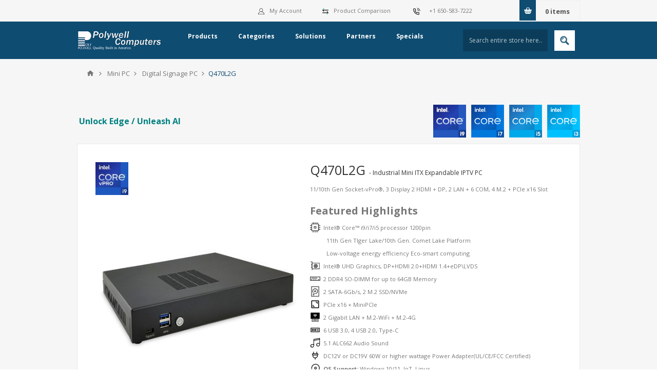

--- FILE ---
content_type: text/html; charset=utf-8
request_url: https://polywell.com/q470l2g
body_size: 126690
content:
<!DOCTYPE html>
<html lang="en"  class="html-product-details-page">
<head>
    <title>Industrial Mini ITX Expandable IPTV PC w/ windows - Q470L2G </title>
    <meta http-equiv="Content-type" content="text/html;charset=UTF-8" />
    <meta name="description" content="The Q470L2G with 11th Gen Intel CPU is a powerful vPro compatible system. This is an Industrial Mini ITX Expandable IPTV PC w/ windows with PC3 Display. " />
    <meta name="keywords" content="Comet Lake, Rackmount series, 3 Display PC, Network Security Systems, Linux, Set Top Box, Network Appliance, POS/Kiosk,  Surveillance, IPTV, IP/PBX, IoT/Edge System, IPC, Small Form Factor PC,ITX PC, Digital Signage, " />
    <meta name="generator" content="" />
	<meta name="referrer" content ="no-referrer-when-downgrade">
    <meta name="viewport" content="width=device-width, initial-scale=1.0, user-scalable=0, minimum-scale=1.0, maximum-scale=1.0" />
    <link href='https://fonts.googleapis.com/css?family=Open+Sans:400,300,700&display=swap' rel='stylesheet' type='text/css'>
    <meta property="og:type" content="product" />
<meta property="og:title" content="Q470L2G" />
<meta property="og:description" content="The Q470L2G with 11th Gen Intel CPU is a powerful vPro compatible system. This is an Industrial Mini ITX Expandable IPTV PC w/ windows with PC3 Display. " />
<meta property="og:image" content="https://polywell.com/images/thumbs/0006865_booksize-ii-series_450.jpeg" />
<meta property="og:image:url" content="https://polywell.com/images/thumbs/0006865_booksize-ii-series_450.jpeg" />
<meta property="og:url" content="https://polywell.com/q470l2g" />
<meta property="og:site_name" content="Polywell Computers" />
<meta property="twitter:card" content="summary" />
<meta property="twitter:site" content="Polywell Computers" />
<meta property="twitter:title" content="Q470L2G" />
<meta property="twitter:description" content="The Q470L2G with 11th Gen Intel CPU is a powerful vPro compatible system. This is an Industrial Mini ITX Expandable IPTV PC w/ windows with PC3 Display. " />
<meta property="twitter:image" content="https://polywell.com/images/thumbs/0006865_booksize-ii-series_450.jpeg" />
<meta property="twitter:url" content="https://polywell.com/q470l2g" />

    <script async src="https://www.googletagmanager.com/gtag/js?id=AW-1070807557"></script>
	

    

<style>


    .product-details-page .product-specs-box {
        display: none;
    }
    .product-details-page .ui-tabs .product-specs-box {
        display: block;
    }
    .product-details-page .ui-tabs .product-specs-box .title {
        display: none;
    }
    

    .product-details-page .product-no-reviews,
    .product-details-page .product-review-links {
        display: none;
    }
    </style><!-- Global site tag (gtag.js) - Google Analytics -->
                <script async src='https://www.googletagmanager.com/gtag/js?id=UA-41636225-1'></script>
                <script>
                  window.dataLayer = window.dataLayer || [];
                  function gtag(){dataLayer.push(arguments);}
                  gtag('js', new Date());

                  gtag('config', 'UA-41636225-1');
                  gtag('config', 'AW-1070807557');
                  
                  
                </script>

    



    <link href="/lib_npm/bootstrap/css/bootstrap.min.css" rel="stylesheet" type="text/css" />
<link href="/Themes/Pavilion/Content/css/styles.css" rel="stylesheet" type="text/css" />
<link href="/assets/css/responsive.css" rel="stylesheet" type="text/css" />
<link href="/assets/css/slick.css" rel="stylesheet" type="text/css" />
<link href="/assets/css/swiper-bundle.min.css" rel="stylesheet" type="text/css" />
<link href="/assets/css/meanmenu.css" rel="stylesheet" type="text/css" />
<link href="/assets/css/themify-icons.css" rel="stylesheet" type="text/css" />
<link href="/assets/css/fontawesome-all.min.css" rel="stylesheet" type="text/css" />
<link href="/assets/css/magnific-popup.css" rel="stylesheet" type="text/css" />
<link href="/assets/css/animate.min.css" rel="stylesheet" type="text/css" />
<link href="/assets/css/owl.carousel.min.css" rel="stylesheet" type="text/css" />
<link href="/Themes/Pavilion/Content/css/tables.css" rel="stylesheet" type="text/css" />
<link href="/Themes/Pavilion/Content/css/mobile.css" rel="stylesheet" type="text/css" />
<link href="/Themes/Pavilion/Content/css/480.css" rel="stylesheet" type="text/css" />
<link href="/Themes/Pavilion/Content/css/768.css" rel="stylesheet" type="text/css" />
<link href="/Themes/Pavilion/Content/css/1024.css" rel="stylesheet" type="text/css" />
<link href="/Themes/Pavilion/Content/css/1280.css" rel="stylesheet" type="text/css" />
<link href="/Themes/Pavilion/Content/css/1400.css" rel="stylesheet" type="text/css" />
<link href="/Themes/Pavilion/Content/css/1600.css" rel="stylesheet" type="text/css" />
<link href="/Plugins/SevenSpikes.Core/Styles/perfect-scrollbar.min.css" rel="stylesheet" type="text/css" />
<link href="/lib_npm/magnific-popup/magnific-popup.css" rel="stylesheet" type="text/css" />
<link href="/Plugins/SevenSpikes.Nop.Plugins.NopQuickTabs/Themes/Pavilion/Content/QuickTabs.css" rel="stylesheet" type="text/css" />
<link href="/Plugins/SevenSpikes.Nop.Plugins.MegaMenu/Themes/Pavilion/Content/MegaMenu.css" rel="stylesheet" type="text/css" />
<link href="/Plugins/SevenSpikes.Nop.Plugins.InstantSearch/Themes/Pavilion/Content/InstantSearch.css" rel="stylesheet" type="text/css" />
<link href="/Plugins/SevenSpikes.Nop.Plugins.ProductRibbons/Styles/Ribbons.common.css" rel="stylesheet" type="text/css" />
<link href="/Plugins/SevenSpikes.Nop.Plugins.ProductRibbons/Themes/Pavilion/Content/Ribbons.css" rel="stylesheet" type="text/css" />
<link href="/Themes/Pavilion/Content/css/theme.custom-1.css?v=38" rel="stylesheet" type="text/css" />

    <script src="/lib_npm/jquery/jquery.min.js"></script>
<script src="/js/devextreme/dx.all.js"></script>
<script src="/js/devextreme/aspnet/dx.aspnet.data.js"></script>
<script src="/js/devextreme/aspnet/dx.aspnet.mvc.js"></script>

    
    
    
    <link rel="shortcut icon" href="/icons/icons_1/favicon.ico">
		
	<script>(function(w,d,t,r,u){var f,n,i;w[u]=w[u]||[],f=function(){var o={ti:"17534140"};o.q=w[u],w[u]=new UET(o),w[u].push("pageLoad")},n=d.createElement(t),n.src=r,n.async=1,n.onload=n.onreadystatechange=function(){var s=this.readyState;s&&s!=="loaded"&&s!=="complete"||(f(),n.onload=n.onreadystatechange=null)},i=d.getElementsByTagName(t)[0],i.parentNode.insertBefore(n,i)})(window,document,"script","//bat.bing.com/bat.js","uetq");</script>
	<!-- Google Tag Manager -->
	<script>(function(w,d,s,l,i){w[l]=w[l]||[];w[l].push({'gtm.start':new Date().getTime(),event:'gtm.js'});var f=d.getElementsByTagName(s)[0],j=d.createElement(s),dl=l!='dataLayer'?'&l='+l:'';j.async=true;j.src='https://www.googletagmanager.com/gtm.js?id='+i+dl;f.parentNode.insertBefore(j,f);	})(window,document,'script','dataLayer','GTM-WB3L2JWD');</script>
	<!-- End Google Tag Manager -->
    
</head>
<body class="product-details-page-body ">
    




<div class="ajax-loading-block-window" style="display: none">
</div>
<div id="dialog-notifications-success" title="Notification" style="display:none;">
</div>
<div id="dialog-notifications-error" title="Error" style="display:none;">
</div>
<div id="dialog-notifications-warning" title="Warning" style="display:none;">
</div>
<div id="bar-notification" class="bar-notification-container" data-close="Close">
</div>



<!--[if lte IE 8]>
    <div style="clear:both;height:59px;text-align:center;position:relative;">
        <a href="http://www.microsoft.com/windows/internet-explorer/default.aspx" target="_blank">
            <img src="/Themes/Pavilion/Content/img/ie_warning.jpg" height="42" width="820" alt="You are using an outdated browser. For a faster, safer browsing experience, upgrade for free today." />
        </a>
    </div>
<![endif]-->

<style>
	.item-box1 .description {
		text-align: bottom !important;
		min-height:80px !important; 
		max-height:80px !important;

	}
	.item-box1 .buttons-upper11 input[type="button"]{
		bottom: 120px !important;
	}
</style>
<div class="master-wrapper-page ">
    


<div class="header">
    

    <div class="header-upper">
        <div class="center">
            

            <div class="header-selectors-wrapper">
                <div class="flyout-cart-wrapper" id="flyout-cart">
    <a href="/cart" class="cart-trigger">
        <span class="cart-qty">0</span>
        <span class="cart-label">items</span>
    </a>
    <div class="flyout-cart">
        <div class="mini-shopping-cart">
            <div class="count">
You have no items in your shopping cart.            </div>
        </div>
    </div>
</div>

            </div>
			<div class="header-selectors-wrapper">
                <label><a href="/contactus"><img src="/images/uploaded/svg/telephone.svg" width="32" style="padding-right:10px;"/> <span style="">+1 650-583-7222<span></a></label>
            </div>
            <div class="header-selectors-wrapper">
                <label><img src="/images/uploaded/svg/compare.svg" width="22" style="padding-right:10px;"/><a href="/compareproducts">Product Comparison</a></label>
            </div>
            <div class="header-links-wrapper">
                <label><img src="/images/uploaded/svg/account.svg" width="22" style="padding-right:10px;"/>My Account</label>
                

<style>
	.mb-10{
		margin-top:-10px;
		}
</style>
<div class="header-links mb-10" >
    <ul>
        
                <li><a href="/register?returnUrl=%2Fq470l2g" class="ico-register">Register</a></li>
            <li>
                <a href="/login?returnUrl=%2Fq470l2g" class="ico-login "
                   data-loginUrl="/login">Log in</a>
            </li>
            <li>
                <a href="/wishlist" class="ico-wishlist">
                    <span class="wishlist-label">Wishlist</span>
                    <span class="wishlist-qty">(0)</span>
                </a>
            </li>
        
    </ul>

</div>


            </div>

        </div>
    </div>

    <div class="header-middle">
        <div class="center">
            <div class="header-logo">
                



<a href="/" class="logo">
        <img title="" alt="Polywell Computers" src="/Themes/Pavilion/Content/img/logo.png">
</a>
            </div>
            <div class="header-menu-parent">
                <div class="header-menu ">
                    <div class="close-menu">
                        <span>Close</span>
                    </div>



    <ul class="mega-menu"
        data-isRtlEnabled="false"
        data-enableClickForDropDown="false">


<li class=" has-sublist">

    <a href="#" class="with-subcategories" title="Products" ><span> Products</span></a>

        <div class="plus-button"></div>
        <div class="sublist-wrap">
            <ul class="sublist">
                <li class="back-button">
                    <span>back</span>
                </li>


<li class=" ">

    <a href="/mini-pc" class="" title="Mini PC" ><span> Mini PC</span></a>

</li>



<li class=" ">

    <a href="/desktops-and-workstations" class="" title="Desktops &amp; Workstations" ><span> Desktops &amp; Workstations</span></a>

</li>



<li class=" ">

    <a href="/servers" class="" title="Servers" ><span> Servers</span></a>

</li>



<li class=" ">

    <a href="/data-storage" class="" title="Storage Server" ><span> Storage Server</span></a>

</li>



<li class=" ">

    <a href="/fanless" class="" title="Fanless PCs" ><span> Fanless PCs</span></a>

</li>



<li class=" ">

    <a href="/ai-computing" class="" title="AI Computing" ><span> AI Computing</span></a>

</li>



<li class=" ">

    <a href="/tablets" class="" title="Notebook / Tablet Products" ><span> Notebook / Tablet Products</span></a>

</li>



<li class=" ">

    <a href="/aio" class="" title="AIO(All-in-one PC)" ><span> AIO(All-in-one PC)</span></a>

</li>



<li class=" ">

    <a href="/arm-android2" class="" title="ARM Android Media Player TV-Box" ><span> ARM Android Media Player TV-Box</span></a>

</li>



<li class=" ">

    <a href="/mini_pc-processor" class="" title="Mini PC by Processor" ><span> Mini PC by Processor</span></a>

</li>



<li class=" ">

    <a href="/amd-pc" class="" title="AMD/NVIDIA Gaming PC" ><span> AMD/NVIDIA Gaming PC</span></a>

</li>



<li class=" ">

    <a href="/opssdm" class="" title="OPS/SDM" ><span> OPS/SDM</span></a>

</li>



<li class=" ">

    <a href="/network-security-systems" class="" title="Network Security Systems" ><span> Network Security Systems</span></a>

</li>



<li class=" ">

    <a href="/digitalsignage" class="" title="Digital Signage Player PCs" ><span> Digital Signage Player PCs</span></a>

</li>



<li class=" ">

    <a href="/multi-lan-pcs-for-network-appliance" class="" title="Multi-LAN PCs for Network Appliance" ><span> Multi-LAN PCs for Network Appliance</span></a>

</li>



<li class=" ">

    <a href="/pc-by-chassis" class="" title="PC by Chassis" ><span> PC by Chassis</span></a>

</li>



<li class=" ">

    <a href="/legacy-embedded-pc" class="" title="Legacy Embedded PC" ><span> Legacy Embedded PC</span></a>

</li>



<li class=" ">

    <a href="/ga-oem-series" class="" title="Other Products" ><span> Other Products</span></a>

</li>



<li class=" ">

    <a href="/newproducts" class="" title="New Products" ><span> New Products</span></a>

</li>

            </ul>
        </div>
</li>



<li class=" has-sublist">

    <a href="#" class="with-subcategories" title="Categories" ><span> Categories</span></a>

        <div class="plus-button"></div>
        <div class="sublist-wrap">
            <ul class="sublist">
                <li class="back-button">
                    <span>back</span>
                </li>


<li class=" ">

    <a href="/nano-pc-nuc-tiny-pc" class="" title="Nano PCs / NUC Tiny PCs" ><span> Nano PCs / NUC Tiny PCs</span></a>

</li>



<li class=" ">

    <a href="/digitalsignage" class="" title="Digital Signage Player PCs" ><span> Digital Signage Player PCs</span></a>

</li>



<li class=" ">

    <a href="/embedded-pc" class="" title="Embedded Mini IPCs" ><span> Embedded Mini IPCs</span></a>

</li>



<li class=" ">

    <a href="/health-medical-appliances" class="" title="Medical/Healthcare Products" ><span> Medical/Healthcare Products</span></a>

</li>



<li class=" ">

    <a href="/arm-linux-player-pc" class="" title="ARM Android/Linux PCs" ><span> ARM Android/Linux PCs</span></a>

</li>



<li class=" ">

    <a href="/linux-iot" class="" title="Linux Mini PCs" ><span> Linux Mini PCs</span></a>

</li>



<li class=" ">

    <a href="/edge-ai-pc" class="" title="Edge AI PCs" ><span> Edge AI PCs</span></a>

</li>



<li class=" ">

    <a href="/poskiosk" class="" title="Kiosk / POS Mini PCs" ><span> Kiosk / POS Mini PCs</span></a>

</li>



<li class=" ">

    <a href="/files/OEM2025-Q4_NetowkAdapter_Catelog.pdf" class="" title="Network Adapter" ><span> Network Adapter</span></a>

</li>



<li class=" ">

    <a href="/old-mini-itx" class="" title="Old Products" ><span> Old Products</span></a>

</li>



<li class=" ">

    <a href="/ga-oem-series" class="" title="Other Products" ><span> Other Products</span></a>

</li>

            </ul>
        </div>
</li>



<li class=" has-sublist">

    <a href="#" class="with-subcategories" title="Solutions" ><span> Solutions</span></a>

        <div class="plus-button"></div>
        <div class="sublist-wrap">
            <ul class="sublist">
                <li class="back-button">
                    <span>back</span>
                </li>


<li class=" ">

    <a href="/oemodm" class="" title="OEM/ODM Products" ><span> OEM/ODM Products</span></a>

</li>



<li class=" ">

    <a href="smartform" class="" title="Mini PC Comparison Chart" ><span> Mini PC Comparison Chart</span></a>

</li>



<li class=" ">

    <a href="minipc_by_cpu" class="" title="Mini PC by CPU Site Map" ><span> Mini PC by CPU Site Map</span></a>

</li>

            </ul>
        </div>
</li>



<li class=" has-sublist">

    <a href="Partners" class="with-subcategories" title="Partners" ><span> Partners</span></a>

        <div class="plus-button"></div>
        <div class="sublist-wrap">
            <ul class="sublist">
                <li class="back-button">
                    <span>back</span>
                </li>


<li class=" ">

    <a href="/stratodesk" class="" title="Stratodesk" ><span> Stratodesk</span></a>

</li>



<li class=" ">

    <a href="/actentertainment" class="" title="ACT Entertainment" ><span> ACT Entertainment</span></a>

</li>



<li class=" ">

    <a href="/telemetrytv" class="" title="TelemetryTV" ><span> TelemetryTV</span></a>

</li>



<li class=" ">

    <a href="/sku-for-navori" class="" title="SKU for Navori" ><span> SKU for Navori</span></a>

</li>



<li class=" ">

    <a href="/sku-for-novisign" class="" title="SKU For Novisign" ><span> SKU For Novisign</span></a>

</li>



<li class=" ">

    <a href="/onsign-tv" class="" title="SKU For OnSign TV" ><span> SKU For OnSign TV</span></a>

</li>

            </ul>
        </div>
</li>



<li class=" ">

    <a href="/specials" class="" title="Specials" ><span> Specials</span></a>

</li>


        
    </ul>
    <div class="menu-title"><span>Menu</span></div>
    <ul class="mega-menu-responsive">


<li class=" has-sublist">

    <a href="#" class="with-subcategories" title="Products" ><span> Products</span></a>

        <div class="plus-button"></div>
        <div class="sublist-wrap">
            <ul class="sublist">
                <li class="back-button">
                    <span>back</span>
                </li>


<li class=" ">

    <a href="/mini-pc" class="" title="Mini PC" ><span> Mini PC</span></a>

</li>



<li class=" ">

    <a href="/desktops-and-workstations" class="" title="Desktops &amp; Workstations" ><span> Desktops &amp; Workstations</span></a>

</li>



<li class=" ">

    <a href="/servers" class="" title="Servers" ><span> Servers</span></a>

</li>



<li class=" ">

    <a href="/data-storage" class="" title="Storage Server" ><span> Storage Server</span></a>

</li>



<li class=" ">

    <a href="/fanless" class="" title="Fanless PCs" ><span> Fanless PCs</span></a>

</li>



<li class=" ">

    <a href="/ai-computing" class="" title="AI Computing" ><span> AI Computing</span></a>

</li>



<li class=" ">

    <a href="/tablets" class="" title="Notebook / Tablet Products" ><span> Notebook / Tablet Products</span></a>

</li>



<li class=" ">

    <a href="/aio" class="" title="AIO(All-in-one PC)" ><span> AIO(All-in-one PC)</span></a>

</li>



<li class=" ">

    <a href="/arm-android2" class="" title="ARM Android Media Player TV-Box" ><span> ARM Android Media Player TV-Box</span></a>

</li>



<li class=" ">

    <a href="/mini_pc-processor" class="" title="Mini PC by Processor" ><span> Mini PC by Processor</span></a>

</li>



<li class=" ">

    <a href="/amd-pc" class="" title="AMD/NVIDIA Gaming PC" ><span> AMD/NVIDIA Gaming PC</span></a>

</li>



<li class=" ">

    <a href="/opssdm" class="" title="OPS/SDM" ><span> OPS/SDM</span></a>

</li>



<li class=" ">

    <a href="/network-security-systems" class="" title="Network Security Systems" ><span> Network Security Systems</span></a>

</li>



<li class=" ">

    <a href="/digitalsignage" class="" title="Digital Signage Player PCs" ><span> Digital Signage Player PCs</span></a>

</li>



<li class=" ">

    <a href="/multi-lan-pcs-for-network-appliance" class="" title="Multi-LAN PCs for Network Appliance" ><span> Multi-LAN PCs for Network Appliance</span></a>

</li>



<li class=" ">

    <a href="/pc-by-chassis" class="" title="PC by Chassis" ><span> PC by Chassis</span></a>

</li>



<li class=" ">

    <a href="/legacy-embedded-pc" class="" title="Legacy Embedded PC" ><span> Legacy Embedded PC</span></a>

</li>



<li class=" ">

    <a href="/ga-oem-series" class="" title="Other Products" ><span> Other Products</span></a>

</li>



<li class=" ">

    <a href="/newproducts" class="" title="New Products" ><span> New Products</span></a>

</li>

            </ul>
        </div>
</li>



<li class=" has-sublist">

    <a href="#" class="with-subcategories" title="Categories" ><span> Categories</span></a>

        <div class="plus-button"></div>
        <div class="sublist-wrap">
            <ul class="sublist">
                <li class="back-button">
                    <span>back</span>
                </li>


<li class=" ">

    <a href="/nano-pc-nuc-tiny-pc" class="" title="Nano PCs / NUC Tiny PCs" ><span> Nano PCs / NUC Tiny PCs</span></a>

</li>



<li class=" ">

    <a href="/digitalsignage" class="" title="Digital Signage Player PCs" ><span> Digital Signage Player PCs</span></a>

</li>



<li class=" ">

    <a href="/embedded-pc" class="" title="Embedded Mini IPCs" ><span> Embedded Mini IPCs</span></a>

</li>



<li class=" ">

    <a href="/health-medical-appliances" class="" title="Medical/Healthcare Products" ><span> Medical/Healthcare Products</span></a>

</li>



<li class=" ">

    <a href="/arm-linux-player-pc" class="" title="ARM Android/Linux PCs" ><span> ARM Android/Linux PCs</span></a>

</li>



<li class=" ">

    <a href="/linux-iot" class="" title="Linux Mini PCs" ><span> Linux Mini PCs</span></a>

</li>



<li class=" ">

    <a href="/edge-ai-pc" class="" title="Edge AI PCs" ><span> Edge AI PCs</span></a>

</li>



<li class=" ">

    <a href="/poskiosk" class="" title="Kiosk / POS Mini PCs" ><span> Kiosk / POS Mini PCs</span></a>

</li>



<li class=" ">

    <a href="/files/OEM2025-Q4_NetowkAdapter_Catelog.pdf" class="" title="Network Adapter" ><span> Network Adapter</span></a>

</li>



<li class=" ">

    <a href="/old-mini-itx" class="" title="Old Products" ><span> Old Products</span></a>

</li>



<li class=" ">

    <a href="/ga-oem-series" class="" title="Other Products" ><span> Other Products</span></a>

</li>

            </ul>
        </div>
</li>



<li class=" has-sublist">

    <a href="#" class="with-subcategories" title="Solutions" ><span> Solutions</span></a>

        <div class="plus-button"></div>
        <div class="sublist-wrap">
            <ul class="sublist">
                <li class="back-button">
                    <span>back</span>
                </li>


<li class=" ">

    <a href="/oemodm" class="" title="OEM/ODM Products" ><span> OEM/ODM Products</span></a>

</li>



<li class=" ">

    <a href="smartform" class="" title="Mini PC Comparison Chart" ><span> Mini PC Comparison Chart</span></a>

</li>



<li class=" ">

    <a href="minipc_by_cpu" class="" title="Mini PC by CPU Site Map" ><span> Mini PC by CPU Site Map</span></a>

</li>

            </ul>
        </div>
</li>



<li class=" has-sublist">

    <a href="Partners" class="with-subcategories" title="Partners" ><span> Partners</span></a>

        <div class="plus-button"></div>
        <div class="sublist-wrap">
            <ul class="sublist">
                <li class="back-button">
                    <span>back</span>
                </li>


<li class=" ">

    <a href="/stratodesk" class="" title="Stratodesk" ><span> Stratodesk</span></a>

</li>



<li class=" ">

    <a href="/actentertainment" class="" title="ACT Entertainment" ><span> ACT Entertainment</span></a>

</li>



<li class=" ">

    <a href="/telemetrytv" class="" title="TelemetryTV" ><span> TelemetryTV</span></a>

</li>



<li class=" ">

    <a href="/sku-for-navori" class="" title="SKU for Navori" ><span> SKU for Navori</span></a>

</li>



<li class=" ">

    <a href="/sku-for-novisign" class="" title="SKU For Novisign" ><span> SKU For Novisign</span></a>

</li>



<li class=" ">

    <a href="/onsign-tv" class="" title="SKU For OnSign TV" ><span> SKU For OnSign TV</span></a>

</li>

            </ul>
        </div>
</li>



<li class=" ">

    <a href="/specials" class="" title="Specials" ><span> Specials</span></a>

</li>


        
    </ul>

                </div>
            </div>
            <div class="search-box store-search-box full-width">
                <form method="get" id="small-search-box-form" action="/search">
        <input type="text" class="search-box-text" id="small-searchterms" autocomplete="off" name="q" placeholder="Search entire store here..." aria-label="Search store" />



<input type="hidden" class="instantSearchResourceElement"
       data-highlightFirstFoundElement="true"
       data-minKeywordLength="3"
       data-defaultProductSortOption="0"
       data-instantSearchUrl="/instantSearchFor"
       data-searchPageUrl="/search"
       data-searchInProductDescriptions="true"
       data-numberOfVisibleProducts="5"
       data-noResultsResourceText=" No data found."/>

        <button type="submit" class="button-1 search-box-button">Search</button>
            
</form>
            </div>
        </div>
    </div>
    
</div>


    
    <div class="overlayOffCanvas"></div>
    <div class="responsive-nav-wrapper-parent">
        <div class="responsive-nav-wrapper">
            <div class="menu-title">
                <span>Menu</span>
            </div>
            <div class="shopping-cart-link">
                <span>Shopping cart</span>
            </div>
            <div class="filters-button">
                <span>Filters</span>
            </div>
            <div class="personal-button" id="header-links-opener">
                <span>Personal menu</span>
            </div>
            <div class="preferences-button" id="header-selectors-opener">
                <span>Preferences</span>
            </div>
            <div class="search-wrap">
                <span>Search</span>
            </div>
        </div>
    </div>
    <div class="master-wrapper-content">
        


<div id="product-ribbon-info" data-productid="2648"
     data-productboxselector=".product-item, .item-holder,.layer1"
     data-productboxpicturecontainerselector=".picture, .item-picture,.layer1Left"
     data-productpagepicturesparentcontainerselector=".product-essential"
     data-productpagebugpicturecontainerselector=".picture"
     data-retrieveproductribbonsurl="/RetrieveProductRibbons">
</div>
		

        <div class="master-column-wrapper">
            

        <div class="breadcrumb">
            <ul itemscope itemtype="http://schema.org/BreadcrumbList">
                
                <li>
                    <span>
                        <a href="/">
                            <span>Home</span>
                        </a>
                    </span>
                    <span class="delimiter">|</span>
                </li>
                    <li itemprop="itemListElement" itemscope itemtype="http://schema.org/ListItem">
                        <a itemprop="item">
                            <span itemprop="name"> <a href="/mini-pcs">Mini PC</a></span>
                        </a>
                        <span class="delimiter">|</span>
                        <meta itemprop="position" content="1" />
                    </li>
                    <li itemprop="itemListElement" itemscope itemtype="http://schema.org/ListItem">
                        <a itemprop="item">
                            <span itemprop="name"> <a href="/digitalsignage">Digital Signage PC </a></span>
                        </a>
                        <span class="delimiter">|</span>
                        <meta itemprop="position" content="2" />
                    </li>
                
                <li itemprop="itemListElement" itemscope itemtype="http://schema.org/ListItem">
                    <strong class="current-item" itemprop="name">Q470L2G</strong>
                    <span itemprop="item" itemscope itemtype="http://schema.org/Thing" 
                          id="/q470l2g">
                    </span>
                    <meta itemprop="position" content="3" />
                    
                </li>
            </ul>
    </div>



<div class="center-1">
    
    

<!--product breadcrumb-->

<div class="page product-details-page">
    <div class="page-body">
        
<style>
.widget-header .row .col-xl-12 h4 {
	color: #000;
}
#zero-config tbody > tr:hover {
	background-color:rgb(136,174,211) !important;
}

#zero-config tbody > tr > td:hover {
	background-color: #CCCCCC;
}
#zero-config tbody > tr > td a {
	display: block;
	cursor: pointer;
	padding-bottom: 2em;
	border-bottom: 5px solid transparent;
}

#zero-config tbody > tr > td {
max-width: 0;
overflow: hidden;
text-overflow: ellipsis;
white-space: nowrap;
}

#lowvoltage tbody > tr > td:hover {
	background-color: #CCCCCC;
}
#lowvoltage tbody > tr > td a:hover {
	display: block;
	cursor: pointer;
	padding:5px;
    border: 1px solid blue;
}

</style>
                <div class="html-widget">
                    <table style="height: 88px;" width="755">
<tbody>
<tr>
<td><span style="font-size: 12pt;">&nbsp;<span class="big"><span style="color: #008080;"><strong>Unlock Edge / Unleash AI</strong></span></span></span></td>
<td style="text-align: right;" width="74">&nbsp;&nbsp;<img src="/Content/Images/uploaded/logo/11th_i9_64.gif" alt="" width="64" height="64" /></td>
<td style="text-align: right;" width="74">&nbsp;<img src="/Content/Images/uploaded/logo/11th_i7_64.gif" alt="" width="64" height="64" /></td>
<td style="text-align: right;" width="74">&nbsp;<img src="/Content/Images/uploaded/logo/11th_i5_64.gif" alt="" width="64" height="64" /></td>
<td style="text-align: right;" width="74">&nbsp;<img src="/Content/Images/uploaded/logo/11th_i3_64.gif" alt="" width="64" height="64" /></td>
</tr>
</tbody>
</table>
                </div>

        <form method="post" id="product-details-form" action="/q470l2g">



<!--Microdata-->
<div  itemscope itemtype="http://schema.org/Product">
    <meta itemprop="name" content="Q470L2G"/>
    <meta itemprop="sku" content="Q470L2G"/>
    <meta itemprop="gtin"/>
    <meta itemprop="mpn" content="-  Industrial Mini ITX Expandable IPTV PC"/>
    <meta itemprop="description" content="11/10th Gen Socket-vPro&#xAE;, 3 Display 2 HDMI &#x2B; DP, 2 LAN &#x2B; 6 COM, 4 M.2 &#x2B; PCIe x16 Slot"/>
    <meta itemprop="image" content="https://polywell.com/images/thumbs/0006865_booksize-ii-series_450.jpeg"/>
    <div itemprop="offers" itemscope itemtype="http://schema.org/Offer">
        <meta itemprop="url" content="https://polywell.com/q470l2g"/>
        <meta itemprop="price" content="0.00"/>
        <meta itemprop="priceCurrency"/>
        <meta itemprop="priceValidUntil"/>
        <meta itemprop="availability" content="http://schema.org/OutOfStock" />
    </div>
    <div itemprop="review" itemscope itemtype="http://schema.org/Review">
        <meta itemprop="author" content="ALL"/>
        <meta itemprop="url" content="/productreviews/2648"/>
    </div>
</div>
            <div data-productid="2648">
                <div class="product-essential">
                    
<style>
.span1 {
    background: #ed7020;
    display: inline-block;
    width: 14px;
    height: 3px;
    top: 90%;
    left: 92%;
   position: absolute;
}
 .span2 {
    background: #ed7020;
    display: inline-block;
    width: 14px;
    height: 3px;
    top: 90%;
    left: 92%;
    transform: rotate(90deg);
   position: absolute;
}
</style>
<div class="gallery">
    
    <div class="picture">
            <img alt="Q470L2G - Tiger Lake/Comet Lake with 3 Displays Mini PC" src="https://polywell.com/images/thumbs/0006865_booksize-ii-series_450.jpeg" title="140E version" id="main-product-img-2648" />
		<div class="project">
			<span class="span1"></span>
			<span class="span2" style="display: block;"></span> 
		</div>

    </div>
            <div class="picture-thumbs">
                    <div class="thumb-item">
                        <img src="https://polywell.com/images/thumbs/0006865_booksize-ii-series_120.jpeg" alt="Q470L2G - Tiger Lake/Comet Lake with 3 Displays Mini PC" title="140E version" data-defaultsize="https://polywell.com/images/thumbs/0006865_booksize-ii-series_450.jpeg" data-fullsize="https://polywell.com/images/thumbs/0006865_booksize-ii-series.jpeg" />
                    </div>
                    <div class="thumb-item">
                        <img src="https://polywell.com/images/thumbs/0006864_q470l2g_120.jpeg" alt="Picture of Q470L2G" title="Picture of Q470L2G" data-defaultsize="https://polywell.com/images/thumbs/0006864_q470l2g_450.jpeg" data-fullsize="https://polywell.com/images/thumbs/0006864_q470l2g.jpeg" />
                    </div>
                    <div class="thumb-item">
                        <img src="https://polywell.com/images/thumbs/0007227_q470l2g_120.jpeg" alt="Picture of Q470L2G" title="Q470L2G with 236F3 Fanless Chassis Front" data-defaultsize="https://polywell.com/images/thumbs/0007227_q470l2g_450.jpeg" data-fullsize="https://polywell.com/images/thumbs/0007227_q470l2g.jpeg" />
                    </div>
                    <div class="thumb-item">
                        <img src="https://polywell.com/images/thumbs/0007228_q470l2g_120.jpeg" alt="Picture of Q470L2G" title="Q470L2G with 236F3 Fanless Chassis Rear" data-defaultsize="https://polywell.com/images/thumbs/0007228_q470l2g_450.jpeg" data-fullsize="https://polywell.com/images/thumbs/0007228_q470l2g.jpeg" />
                    </div>
                    <div class="thumb-item">
                        <img src="https://polywell.com/images/thumbs/0006810_booksize-ii-series_120.jpeg" alt="Picture of Q470L2G" title="White Color Option" data-defaultsize="https://polywell.com/images/thumbs/0006810_booksize-ii-series_450.jpeg" data-fullsize="https://polywell.com/images/thumbs/0006810_booksize-ii-series.jpeg" />
                    </div>
                    <div class="thumb-item">
                        <img src="https://polywell.com/images/thumbs/0006811_q470l2g_120.jpeg" alt="Picture of Q470L2G" title="Picture of Q470L2G" data-defaultsize="https://polywell.com/images/thumbs/0006811_q470l2g_450.jpeg" data-fullsize="https://polywell.com/images/thumbs/0006811_q470l2g.jpeg" />
                    </div>
            </div>
            
    
</div>
<script>
			var btn3 = $(".gallery .picture-thumbs").get(0)
			//var btn4 = $(".full-description").get(0)
			$('.project').click(function(){
			 
			 if($(this).children('.span2').is(':hidden')){
					$(this).children('.span2').show();
					btn3.style.display = "none";
					//btn4.style.display = "none";
				}else {
					//$(this).next().hide();
					$(this).children('.span2').hide();
					btn3.style.display = "block";
					//btn4.style.display = "block";
				}
			 })
		</script>                    <div class="overview">
                        
                        <!--manufacturers-->
                        <div class="product-name">
                            <h1>
                                Q470L2G   <span class="value" id="mpn-2648" style="font-size: 12px;">-  Industrial Mini ITX Expandable IPTV PC</span>
                            </h1>
                        </div>
                        <!--reviews-->

                        <!--rental info-->
                            <div class="short-description">
                                11/10th Gen Socket-vPro®, 3 Display 2 HDMI + DP, 2 LAN + 6 COM, 4 M.2 + PCIe x16 Slot
                            </div>
							<div class="full-description">
								<table border="0" width="100%">
<tbody>
<tr>
<td style="font-size: 20px; width: 99.9384%;" colspan="2" height="40"><strong>Featured Highlights</strong></td>
</tr>
<tr style="height: 25px;">
<td style="width: 1.72414%;"><img src="/images/uploaded/svg/processor.svg" alt="" width="20" height="20" /></td>
<td class="medium2" style="width: 98.2143%;">&nbsp; Intel® Core™ i9/i7/i5 processor 1200pin</td>
</tr>
<tr style="height: 25px;">
<td style="width: 1.72414%;">&nbsp;</td>
<td class="medium2" style="width: 98.2143%;">&nbsp; &nbsp; 11th Gen TIger Lake/10th Gen. Comet Lake Platform</td>
</tr>
<tr style="height: 25px;">
<td style="width: 1.72414%;">&nbsp;</td>
<td class="medium2" style="width: 98.2143%;">&nbsp; &nbsp; Low-voltage energy efficiency Eco-smart computing</td>
</tr>
<tr style="height: 25px;">
<td style="width: 1.72414%;"><img src="/images/uploaded/svg/videocard.svg" alt="" width="20" height="20" /></td>
<td class="medium2" style="width: 98.2143%;">&nbsp; Intel® UHD Graphics, DP+HDMI 2.0+HDMI 1.4+eDP\LVDS</td>
</tr>
<tr style="height: 25px;">
<td style="width: 1.72414%;"><img src="/images/uploaded/svg/memory.svg" alt="" width="20" height="20" /></td>
<td class="medium2" style="width: 98.2143%;">&nbsp; 2 DDR4 SO-DIMM for up to 64GB Memory</td>
</tr>
<tr style="height: 25px;">
<td style="width: 1.72414%;"><img src="/images/uploaded/svg/harddrive.svg" alt="" width="20" height="20" /></td>
<td class="medium2" style="width: 98.2143%;">&nbsp; 2 SATA-6Gb/s, 2 M.2 SSD/NVMe</td>
</tr>
<tr style="height: 25px;">
<td style="width: 1.72414%;"><img src="/images/uploaded/svg/expansion.svg" alt="" width="20" height="20" /></td>
<td class="medium2" style="width: 98.2143%;">&nbsp; PCIe x16 + MiniPCIe</td>
</tr>
<tr style="height: 25px;">
<td style="width: 1.72414%;"><img src="/images/uploaded/svg/wifi.svg" alt="" width="20" height="20" /></td>
<td class="medium2" style="width: 98.2143%;">&nbsp; 2 Gigabit LAN + M.2-WiFi + M.2-4G</td>
</tr>
<tr style="height: 25px;">
<td style="width: 1.72414%;"><img src="/images/uploaded/svg/ports.svg" alt="" width="20" height="20" /></td>
<td class="medium2" style="width: 98.2143%;">&nbsp; 6 USB 3.0, 4 USB 2.0, Type-C</td>
</tr>
<tr style="height: 25px;">
<td style="width: 1.72414%;"><img src="/images/uploaded/svg/audio.svg" alt="" width="20" height="20" /></td>
<td class="medium2" style="width: 98.2143%;">&nbsp; 5.1 ALC662 Audio Sound</td>
</tr>
<tr style="height: 25px;">
<td style="width: 1.72414%;"><img src="/images/uploaded/svg/power.svg" alt="" width="20" height="20" /></td>
<td class="medium2" style="width: 98.2143%;">&nbsp; DC12V or DC19V 60W or higher wattage Power Adapter(UL/CE/FCC Certified)</td>
</tr>
<tr style="height: 25px;">
<td style="width: 1.72414%;"><img src="/images/uploaded/svg/laptop.svg" alt="" width="20" height="20" /></td>
<td class="medium2" style="width: 98.2143%;"><strong>&nbsp; OS Support:</strong> Windows 10/11, IoT, Linux</td>
</tr>
<tr style="height: 25px;">
<td style="width: 1.72414%;"><img src="/images/uploaded/svg/app.svg" alt="" width="20" height="20" /></td>
<td class="medium2" style="width: 98.2143%;"><strong>&nbsp; Applications:</strong> AI-IoT, Network Appliance, Digital Signage, POS/Kiosk, Surveillance, IPTV Player w/ Windows, IP/PBX, IoT/Edge System, etc.</td>
</tr>
<tr>
<td style="width: 1.72414%;" height="32">&nbsp;</td>
</tr>
</tbody>
</table>
<p></p>
							</div>
                        <!--sample download-->
                        <!--attributes-->
                        <!--gift card-->
                        <!--estimate shipping-->
                        <!--availability-->
                        

                        <!--price-->


    <div class="prices">
            <div class="product-price call-for-price">
                
				
            </div>
    </div>
                        <!--SKU, MAN, GTIN, vendor-->
                        <div class="additional-details">
        <div class="sku" >
            <span class="label">SKU:</span>
            <span class="value" id="sku-2648">Q470L2G</span>
        </div>
</div>
                        <!--add to cart-->
                        <!--wishlist, compare, email a friend-->
                        <div class="overview-buttons">
                            
                            <style>
    .linkCreate {
        min-width: 140px;
        border: none;
        background-color: #4ab2f1;
        padding: 10px 30px;
        text-align: center;
        font-size: 15px;
        color: #fff;
        text-transform: uppercase;
		width: 260px;
		margin-top: 0px;
}
    }

        .linkCreate:hover {
            background: #344E5F;
        }

    .linkProductCreate {
        color: #c75f3e;
        /*font: normal 12px auto "Trebuchet MS", Verdana, Arial, Helvetica, sans-serif;*/
        padding: 5px;
        border: solid 1px;
        background-color: rgb(192, 194, 195);
    }
</style>
	<div class="compare-products">
        <button type="button" class="linkCreate" onclick="RequestCustom();">Request INFO / QUOTE</button>
    </div>
    <div class="compare-products">
        <button type="button" class="linkCreate" onclick="AjaxCart.addproducttocomparelist('/compareproducts/add/2648');return false;">Add to compare list</button>
    </div>
    


                            
                        </div>
                        
                    </div>
                    <div class="overview-bottom">
                        <!--sharing-->
                        <!--delivery-->
                    </div>
					
                </div>

                    <div class="one-column-wrapper">
                        
<style>
.widget-header .row .col-xl-12 h4 {
	color: #000;
}
#zero-config tbody > tr:hover {
	background-color:rgb(136,174,211) !important;
}

#zero-config tbody > tr > td:hover {
	background-color: #CCCCCC;
}
#zero-config tbody > tr > td a {
	display: block;
	cursor: pointer;
	padding-bottom: 2em;
	border-bottom: 5px solid transparent;
}

#zero-config tbody > tr > td {
max-width: 0;
overflow: hidden;
text-overflow: ellipsis;
white-space: nowrap;
}

#lowvoltage tbody > tr > td:hover {
	background-color: #CCCCCC;
}
#lowvoltage tbody > tr > td a:hover {
	display: block;
	cursor: pointer;
	padding:5px;
    border: 1px solid blue;
}

</style>

    

    <div id="quickTabs" class="productTabs "
         data-ajaxEnabled="false"
         data-productReviewsAddNewUrl="/ProductTab/ProductReviewsTabAddNew/2648"
         data-productContactUsUrl="/ProductTab/ProductContactUsTabAddNew/2648"
         data-couldNotLoadTabErrorMessage="Couldn&#x27;t load this tab.">
        
<div class="productTabs-header">
    <ul>
            <li>
                <a href="#quickTab-specifications">Specifications</a>
            </li>
            <li>
                <a href="#quickTab-contact_us">Request for Info</a>
            </li>
    </ul>
</div>
<div class="productTabs-body">
        <div id="quickTab-specifications">
            


    <div class="product-specs-box">
        <div class="title">
            <strong>Product specifications</strong>
        </div>
        <div class="table-wrapper">
            <table class="data-table">
                <colgroup>
                    <col width="100%" />
                </colgroup>
                <tbody>
                                <tr  class="odd">
                                    <td class="spec-name">
                                       <div class="spcleft">
												<b>Processor</b>
<p><div></div>•  11th Generation Intel® Socket-S Series LGA-1200 Rocket Lake 35/65W <div></div>•  Intel® Core™ i9-11900, i9-11900T 8C/16T 16M Cache <div></div>•  Intel® Core™ i7-11700, i7-11700T 8C/16T 16M Cache <div></div>•  Intel® Core™ i5-11600, i5-11600T, i5-11500, i5-11500T, i5-11400, i5-11400T 6C/12T 12M Cache <div></div>•  10th Generation Intel® Socket-S Series LGA-1200 Comet Lake 35/65W <div></div>•  Intel® Core™ i9-10910, i9-10900, i9-10900T 10C/20T 20M Cache <div></div>•  Intel® Core™ i7-10700, i7-10700T 8C/16T 16M Cache <div></div>•  Intel® Core™ i5-10600, i5-10600T, i5-10500, i5-10500T, i5-10400, i5-10400T 6C/12T 12M Cache <div></div>•  Intel® Core™ i3-10100, i3-10100T 4C/8T 6M Cache <div></div>•  Intel® Pentium® Gold G6605, G6600, G6505T, G6505, G6500, G6405, G6405T, G6400, G6400T 2C/4T 4M, Celeron® G5905, G5905T 2C/2T 4M</p>											</div>
											<div class="spcright">
												<b>Chipset</b>
<div></div>•  Intel&#174; Q470 Express vPro Technology
											</div>
                                    </td>
                                    
                                </tr>
                                <tr  class="odd">
                                    <td class="spec-name">
                                       <div class="spcleft">
												<b>Graphics</b>
<p><div></div>•  Intel® UHD 750/630 Graphics (based on CPU) <div></div>•  Support 3 Graphics ports, 1 header <div></div>•  1 x DP 4K 60Hz Graphics port <div></div>•  1 x HDMI®  2.0 4K 60Hz Graphics port <div></div>•  1 x HDMI®  1.4 Graphics port<div></div>•  1 x eDP header (can be customized with LVDS header as alternative)</p>											</div>
											<div class="spcright">
												<b>Memory</b>
<div></div>•  2 x DDR4 SO-DIMM
<div></div>•  2400MHz unbuffered non-ECC (Dual Channel I/O)
<div></div>•  Supports up to 64GB											</div>
                                    </td>
                                    
                                </tr>
                                <tr  class="odd">
                                    <td class="spec-name">
                                       <div class="spcleft">
												<b>Network</b>
<p><div></div>•  1 x Intel® I219V Gigabit (10/100/1000 Mb/s) LAN <div></div>•  1 x Intel® I211 Gigabit (10/100/1000 Mb/s) LAN <div></div>•  1 x M.2 2230 (for 802.11 ac/n WiFi+BT or Other Module) <div></div>•  1 x M.2 3052/3042 (for 5G/4G-LTE Module Pair with SIM Card) <div></div>•  1 x SIM socket (for 3G/4G-LTE option) <div></div>•  Wake on LAN, PXE boot (Diskless) supported <div></div>•  Option: additional Gigabit LAN can be added by USB LAN module</p>											</div>
											<div class="spcright">
												<b>Expansion Slot</b>
<p><div></div>•  1 x PCI Express 3.0 x16 slot <div></div>•  1 x MiniPCIe full size slot for mSATA Supports Intel® Movidius™ Myriad™ X VPU <div></div>•  1 x M.2 2230 (for WiFi+BT or Other Module) <div></div>•  1 x M.2 3052/3042 (for 5G/4G-LTE Module Pair with SIM Card) <div></div>•  2 x M.2 2280 (for SATA-6Gb/s or PCIe x4 NVMe)</p>											</div>
                                    </td>
                                    
                                </tr>
                                <tr  class="odd">
                                    <td class="spec-name">
                                       <div class="spcleft">
												<b>Storage</b>
<p><div></div>•  2 x SATA 6Gb/s <div></div>•  2 x M.2 2280 (for SATA-6Gb/s or PCIe x4 NVMe) <div></div>•  Storage Capacity &gt;1TB SSD</p>											</div>
											<div class="spcright">
												<b>Audio</b>
<p><div></div>•  Realtek® ALC662 6-channel (5.1) <div></div>•  Internal audio, S/PDIF headers <div></div>•  2 x 3.5mm Analog Stereo Audio jacks</p>											</div>
                                    </td>
                                    
                                </tr>
                                <tr  class="odd">
                                    <td class="spec-name">
                                       <div class="spcleft">
												<b>Back Panel I/O</b>
<p><div></div>•  4 x USB 3.0 ports <div></div>•  2 x HDMI®  2.0 ports <div></div>•  1 x DP <div></div>•  2 x LAN ports <div></div>•  2 x 3.5mm Audio jacks <div></div>•  1 x DC-In Power Connector</p>											</div>
											<div class="spcright">
												<b>Internal I/O</b>
<p><div></div>•  4 x USB 2.0 headers <div></div>•  6 x Serial COM headers (2 RS-485, 4 RS232) <div></div>•  1 x eDP header (can be customized with LVDS/H as alternative) <div></div>•  1 x S/PDIF header</p>											</div>
                                    </td>
                                    
                                </tr>
                                <tr  class="odd">
                                    <td class="spec-name">
                                       <div class="spcleft">
												<b>Other I/O</b>
<p><div></div>•  2 x USB 3.0 ports (Front) <div></div>•  1 x Type-C USB port (for Gigabit Ethernet, KB/Mouse, and other standard Type-C I/O functions) (Front)</p>											</div>
											<div class="spcright">
												<b>Function</b>
<p><div></div>•  1 x 4in/4out GPIO header <div></div>•  1 x TPM header</p>											</div>
                                    </td>
                                    
                                </tr>
                                <tr  class="odd">
                                    <td class="spec-name">
                                       <div class="spcleft">
												<b>System BIOS</b>
<div></div>•  AMI® UEFI / Legacy BIOS											</div>
											<div class="spcright">
												<b>Systemboard</b>
<div></div>•  <a href="/Content/Images/uploaded/MB/Q470L2G_mb.jpg" target="_blank">Small Form Factor</a>
<div></div>•  <a href="/Content/Images/uploaded/MB/Q470L2G_io.jpg" target="_blank">Back I/O</a>											</div>
                                    </td>
                                    
                                </tr>
                                <tr  class="odd">
                                    <td class="spec-name">
                                       <div class="spcleft">
												<b>Chassis </b>
<p><div></div>•  <a href="/175c">175C</a> Small Form Factor with aluminum panel, Convertible to 1U Rackmount <div></div>•  Dimensions: 1.75"(H) x 8.1"(W) x 8"(L) , Weight: 3 lb (Net) 10 lb (gross with packaging) <div></div>•  Drive Bay: One 2.5" HD/Solid State Drive Bay <div></div>•  Cooling: Slim CPU Fan with Heatsink, Fanless option available with 300F Chassis <div></div>•  Color: Black as default color, option: Gun Grey, Silver, Gold. Other custom color available <div></div>•  Supports VESA, wall mount or rackmount brackets <div></div>•  <a href="https://www.polywell.com/236f3">236F3</a> Fanless Chassis, 175C Case 1.75" H 175F Fanless 1.75" H <div></div>•  Option: <a href="/1750cr" target="_blank" rel="noopener">1750C</a> with slot <div></div>•  Option: <a href="/1u-1000u" target="_blank" rel="noopener">1U-1000U</a> Low Cost Mini Server with PCIe 16x slot, <a href="/1u-1000s" target="_blank" rel="noopener">1U-1000S</a> Low Cost Mini Server with PCIe 16x slot, 1U-1000D 5.25"CD/swap, 1U-1000T 2-in-1U Twin, 2U-2000U Short 2U 4-slot <div></div>•  Option: 5000PS uATX 2 RISER <div></div>•  Option: <a href="/52a" target="_blank" rel="noopener">52A</a> 2 slot, low cost small size <div></div>•  Option:&nbsp;<a href="https://www.polywell.com/236f3">236F3</a>&nbsp;Fanless&nbsp;</p>											</div>
											<div class="spcright">
												<b>Power Supply</b>
<p><div></div>•  Power: DC12V or DC19V 60W or higher wattage Power Adapter 2.5mm plug (UL/CE/FCC Certified) <div></div>•  Power Cord: Standard US Power Cord included, European Power Cord available as option <div></div>•  Energy Star Compliance, Idle mode at &lt;1W</p>											</div>
                                    </td>
                                    
                                </tr>
                                <tr  class="odd">
                                    <td class="spec-name">
                                       <div class="spcleft">
												<b>OS Support</b>
<p><div></div>•  Windows 10/11, IoT, Linux</p>											</div>
											<div class="spcright">
												<b>Applications</b>
<div></div>•  AI-IoT, Network Appliance, Digital Signage, POS/Kiosk, Surveillance, IPTV, IP/PBX, IoT/Edge System, etc.
<div></div>•  Embedded-Longevity											</div>
                                    </td>
                                    
                                </tr>
                                <tr  class="odd">
                                    <td class="spec-name">
                                       <div class="spcleft">
												<b>Environment</b>
<div></div>•  Operating Temperature: 0 to +40 C 
<div></div>•  Non operating temperature: -20 to +70 C 
<div></div>•  Vibration - Operating: 9.8 m/s2(1.0G) 5 to 500Hz 
<div></div>•  Vibration - Non operating: 49 m/s2(5.0G) 15 to 500Hz 
<div></div>•  Shock - Operating: 3,920 m/s2 (400G) 2ms 
<div></div>•  Shock - Non-Operating: 8,820 m/s2 (900G) 1ms 
<div></div>•  Operating Relative Humidity: 8% to 90% (non-condensing) 
<div></div>•  Non-operating Relative Humidity: 5% to 95% (non-condensing) 
<div></div>•  MTBF: 100,000 Hours 
<div></div>•  FCC, CE, RoHS Certified											</div>
											<div class="spcright">
                </tbody>
            </table>
        </div>
    </div>

        </div>
        <div id="quickTab-contact_us">
            

<div id="contact-us-tab" class="write-review">
    <div class="form-fields">
        <div class="inputs">
            <label for="FullName">Your name</label>
            <input placeholder="Enter your name" class="contact_tab_fullname review-title" type="text" data-val="true" data-val-required="Enter your name" id="FullName" name="FullName" value="" />
            <span class="required">*</span>
            <span class="field-validation-valid" data-valmsg-for="FullName" data-valmsg-replace="true"></span>
        </div>
        <div class="inputs">
            <label for="Email">Your email</label>
            <input placeholder="Enter your email address" class="contact_tab_email review-title" type="email" data-val="true" data-val-email="Wrong email" data-val-required="Enter email" id="Email" name="Email" value="" />
            <span class="required">*</span>
            <span class="field-validation-valid" data-valmsg-for="Email" data-valmsg-replace="true"></span>
        </div>
        <div class="inputs">
            <label for="Enquiry">Inquiry</label>
            <textarea placeholder="Enter your inquiry" class="contact_tab_enquiry review-text" data-val="true" data-val-required="Enter inquiry" id="Enquiry" name="Enquiry">
</textarea>
            <span class="required">*</span>
            <span class="field-validation-valid" data-valmsg-for="Enquiry" data-valmsg-replace="true"></span>
        </div>

            <div class="captcha-box"><script>var onloadCallbackcaptcha_629676122 = function() {grecaptcha.render('captcha_629676122', {'sitekey' : '6LdpfZoUAAAAAKozpzElNQ159NM5pudeP3bttKH8', 'theme' : 'light' });};</script><div id="captcha_629676122"></div><script async="" defer="" src="https://www.google.com/recaptcha/api.js?onload=onloadCallbackcaptcha_629676122&amp;render=explicit&amp;hl=en"></script></div>
    </div>
    <div class="buttons">
        <button type="button" id="send-contact-us-form" name="send-email" class="button-1 contact-us-button" >Submit</button>
		
    </div>
</div>
        </div>
</div>
    </div>

 

                         
                    </div>
                
                <div class="product-collateral">
                    
                    

    <div class="product-specs-box">
        <div class="title">
            <strong>Product specifications</strong>
        </div>
        <div class="table-wrapper">
            <table class="data-table">
                <colgroup>
                    <col width="100%" />
                </colgroup>
                <tbody>
                                <tr  class="odd">
                                    <td class="spec-name">
                                       <div class="spcleft">
												<b>Processor</b>
<p><div></div>•  11th Generation Intel® Socket-S Series LGA-1200 Rocket Lake 35/65W <div></div>•  Intel® Core™ i9-11900, i9-11900T 8C/16T 16M Cache <div></div>•  Intel® Core™ i7-11700, i7-11700T 8C/16T 16M Cache <div></div>•  Intel® Core™ i5-11600, i5-11600T, i5-11500, i5-11500T, i5-11400, i5-11400T 6C/12T 12M Cache <div></div>•  10th Generation Intel® Socket-S Series LGA-1200 Comet Lake 35/65W <div></div>•  Intel® Core™ i9-10910, i9-10900, i9-10900T 10C/20T 20M Cache <div></div>•  Intel® Core™ i7-10700, i7-10700T 8C/16T 16M Cache <div></div>•  Intel® Core™ i5-10600, i5-10600T, i5-10500, i5-10500T, i5-10400, i5-10400T 6C/12T 12M Cache <div></div>•  Intel® Core™ i3-10100, i3-10100T 4C/8T 6M Cache <div></div>•  Intel® Pentium® Gold G6605, G6600, G6505T, G6505, G6500, G6405, G6405T, G6400, G6400T 2C/4T 4M, Celeron® G5905, G5905T 2C/2T 4M</p>											</div>
											<div class="spcright">
												<b>Chipset</b>
<div></div>•  Intel&#174; Q470 Express vPro Technology
											</div>
                                    </td>
                                    
                                </tr>
                                <tr  class="odd">
                                    <td class="spec-name">
                                       <div class="spcleft">
												<b>Graphics</b>
<p><div></div>•  Intel® UHD 750/630 Graphics (based on CPU) <div></div>•  Support 3 Graphics ports, 1 header <div></div>•  1 x DP 4K 60Hz Graphics port <div></div>•  1 x HDMI®  2.0 4K 60Hz Graphics port <div></div>•  1 x HDMI®  1.4 Graphics port<div></div>•  1 x eDP header (can be customized with LVDS header as alternative)</p>											</div>
											<div class="spcright">
												<b>Memory</b>
<div></div>•  2 x DDR4 SO-DIMM
<div></div>•  2400MHz unbuffered non-ECC (Dual Channel I/O)
<div></div>•  Supports up to 64GB											</div>
                                    </td>
                                    
                                </tr>
                                <tr  class="odd">
                                    <td class="spec-name">
                                       <div class="spcleft">
												<b>Network</b>
<p><div></div>•  1 x Intel® I219V Gigabit (10/100/1000 Mb/s) LAN <div></div>•  1 x Intel® I211 Gigabit (10/100/1000 Mb/s) LAN <div></div>•  1 x M.2 2230 (for 802.11 ac/n WiFi+BT or Other Module) <div></div>•  1 x M.2 3052/3042 (for 5G/4G-LTE Module Pair with SIM Card) <div></div>•  1 x SIM socket (for 3G/4G-LTE option) <div></div>•  Wake on LAN, PXE boot (Diskless) supported <div></div>•  Option: additional Gigabit LAN can be added by USB LAN module</p>											</div>
											<div class="spcright">
												<b>Expansion Slot</b>
<p><div></div>•  1 x PCI Express 3.0 x16 slot <div></div>•  1 x MiniPCIe full size slot for mSATA Supports Intel® Movidius™ Myriad™ X VPU <div></div>•  1 x M.2 2230 (for WiFi+BT or Other Module) <div></div>•  1 x M.2 3052/3042 (for 5G/4G-LTE Module Pair with SIM Card) <div></div>•  2 x M.2 2280 (for SATA-6Gb/s or PCIe x4 NVMe)</p>											</div>
                                    </td>
                                    
                                </tr>
                                <tr  class="odd">
                                    <td class="spec-name">
                                       <div class="spcleft">
												<b>Storage</b>
<p><div></div>•  2 x SATA 6Gb/s <div></div>•  2 x M.2 2280 (for SATA-6Gb/s or PCIe x4 NVMe) <div></div>•  Storage Capacity &gt;1TB SSD</p>											</div>
											<div class="spcright">
												<b>Audio</b>
<p><div></div>•  Realtek® ALC662 6-channel (5.1) <div></div>•  Internal audio, S/PDIF headers <div></div>•  2 x 3.5mm Analog Stereo Audio jacks</p>											</div>
                                    </td>
                                    
                                </tr>
                                <tr  class="odd">
                                    <td class="spec-name">
                                       <div class="spcleft">
												<b>Back Panel I/O</b>
<p><div></div>•  4 x USB 3.0 ports <div></div>•  2 x HDMI®  2.0 ports <div></div>•  1 x DP <div></div>•  2 x LAN ports <div></div>•  2 x 3.5mm Audio jacks <div></div>•  1 x DC-In Power Connector</p>											</div>
											<div class="spcright">
												<b>Internal I/O</b>
<p><div></div>•  4 x USB 2.0 headers <div></div>•  6 x Serial COM headers (2 RS-485, 4 RS232) <div></div>•  1 x eDP header (can be customized with LVDS/H as alternative) <div></div>•  1 x S/PDIF header</p>											</div>
                                    </td>
                                    
                                </tr>
                                <tr  class="odd">
                                    <td class="spec-name">
                                       <div class="spcleft">
												<b>Other I/O</b>
<p><div></div>•  2 x USB 3.0 ports (Front) <div></div>•  1 x Type-C USB port (for Gigabit Ethernet, KB/Mouse, and other standard Type-C I/O functions) (Front)</p>											</div>
											<div class="spcright">
												<b>Function</b>
<p><div></div>•  1 x 4in/4out GPIO header <div></div>•  1 x TPM header</p>											</div>
                                    </td>
                                    
                                </tr>
                                <tr  class="odd">
                                    <td class="spec-name">
                                       <div class="spcleft">
												<b>System BIOS</b>
<div></div>•  AMI® UEFI / Legacy BIOS											</div>
											<div class="spcright">
												<b>Systemboard</b>
<div></div>•  <a href="/Content/Images/uploaded/MB/Q470L2G_mb.jpg" target="_blank">Small Form Factor</a>
<div></div>•  <a href="/Content/Images/uploaded/MB/Q470L2G_io.jpg" target="_blank">Back I/O</a>											</div>
                                    </td>
                                    
                                </tr>
                                <tr  class="odd">
                                    <td class="spec-name">
                                       <div class="spcleft">
												<b>Chassis </b>
<p><div></div>•  <a href="/175c">175C</a> Small Form Factor with aluminum panel, Convertible to 1U Rackmount <div></div>•  Dimensions: 1.75"(H) x 8.1"(W) x 8"(L) , Weight: 3 lb (Net) 10 lb (gross with packaging) <div></div>•  Drive Bay: One 2.5" HD/Solid State Drive Bay <div></div>•  Cooling: Slim CPU Fan with Heatsink, Fanless option available with 300F Chassis <div></div>•  Color: Black as default color, option: Gun Grey, Silver, Gold. Other custom color available <div></div>•  Supports VESA, wall mount or rackmount brackets <div></div>•  <a href="https://www.polywell.com/236f3">236F3</a> Fanless Chassis, 175C Case 1.75" H 175F Fanless 1.75" H <div></div>•  Option: <a href="/1750cr" target="_blank" rel="noopener">1750C</a> with slot <div></div>•  Option: <a href="/1u-1000u" target="_blank" rel="noopener">1U-1000U</a> Low Cost Mini Server with PCIe 16x slot, <a href="/1u-1000s" target="_blank" rel="noopener">1U-1000S</a> Low Cost Mini Server with PCIe 16x slot, 1U-1000D 5.25"CD/swap, 1U-1000T 2-in-1U Twin, 2U-2000U Short 2U 4-slot <div></div>•  Option: 5000PS uATX 2 RISER <div></div>•  Option: <a href="/52a" target="_blank" rel="noopener">52A</a> 2 slot, low cost small size <div></div>•  Option:&nbsp;<a href="https://www.polywell.com/236f3">236F3</a>&nbsp;Fanless&nbsp;</p>											</div>
											<div class="spcright">
												<b>Power Supply</b>
<p><div></div>•  Power: DC12V or DC19V 60W or higher wattage Power Adapter 2.5mm plug (UL/CE/FCC Certified) <div></div>•  Power Cord: Standard US Power Cord included, European Power Cord available as option <div></div>•  Energy Star Compliance, Idle mode at &lt;1W</p>											</div>
                                    </td>
                                    
                                </tr>
                                <tr  class="odd">
                                    <td class="spec-name">
                                       <div class="spcleft">
												<b>OS Support</b>
<p><div></div>•  Windows 10/11, IoT, Linux</p>											</div>
											<div class="spcright">
												<b>Applications</b>
<div></div>•  AI-IoT, Network Appliance, Digital Signage, POS/Kiosk, Surveillance, IPTV, IP/PBX, IoT/Edge System, etc.
<div></div>•  Embedded-Longevity											</div>
                                    </td>
                                    
                                </tr>
                                <tr  class="odd">
                                    <td class="spec-name">
                                       <div class="spcleft">
												<b>Environment</b>
<div></div>•  Operating Temperature: 0 to +40 C 
<div></div>•  Non operating temperature: -20 to +70 C 
<div></div>•  Vibration - Operating: 9.8 m/s2(1.0G) 5 to 500Hz 
<div></div>•  Vibration - Non operating: 49 m/s2(5.0G) 15 to 500Hz 
<div></div>•  Shock - Operating: 3,920 m/s2 (400G) 2ms 
<div></div>•  Shock - Non-Operating: 8,820 m/s2 (900G) 1ms 
<div></div>•  Operating Relative Humidity: 8% to 90% (non-condensing) 
<div></div>•  Non-operating Relative Humidity: 5% to 95% (non-condensing) 
<div></div>•  MTBF: 100,000 Hours 
<div></div>•  FCC, CE, RoHS Certified											</div>
											<div class="spcright">
                </tbody>
            </table>
        </div>
    </div>

                        <div class="product-tags-box">
        <div class="title">
            <strong>Product tags</strong>
        </div>
        <div class="product-tags-list">
            <ul>
                    <li class="tag">
                        <a href="/network-security-systems-2" class="producttag">
                            Network Security Systems</a> <span>(158)</span></li>
                    <li class="separator">,</li>
                    <li class="tag">
                        <a href="/digital-signage-2" class="producttag">
                            Digital Signage</a> <span>(255)</span></li>
                    <li class="separator">,</li>
                    <li class="tag">
                        <a href="/notebooktabletall-in-one" class="producttag">
                            Notebook/Tablet/All-in-one</a> <span>(41)</span></li>
                    <li class="separator">,</li>
                    <li class="tag">
                        <a href="/homeoffice-minipc" class="producttag">
                            Home/Office MiniPC</a> <span>(80)</span></li>
                    <li class="separator">,</li>
                    <li class="tag">
                        <a href="/embedded-longevity" class="producttag">
                            Embedded-Longevity</a> <span>(88)</span></li>
                    <li class="separator">,</li>
                    <li class="tag">
                        <a href="/rackmount-series" class="producttag">
                            Rackmount series</a> <span>(71)</span></li>
                    <li class="separator">,</li>
                    <li class="tag">
                        <a href="/entertainment-pc" class="producttag">
                            Entertainment PC</a> <span>(189)</span></li>
                    <li class="separator">,</li>
                    <li class="tag">
                        <a href="/kioskpos" class="producttag">
                            Kiosk/POS</a> <span>(187)</span></li>
                    <li class="separator">,</li>
                    <li class="tag">
                        <a href="/mini-pc-with-slot-2" class="producttag">
                            Mini PC with Slot</a> <span>(108)</span></li>
                    <li class="separator">,</li>
                    <li class="tag">
                        <a href="/edge-ai-pcs" class="producttag">
                            Edge AI PCs</a> <span>(196)</span></li>
                    <li class="separator">,</li>
                    <li class="tag">
                        <a href="/pcs-for-linux" class="producttag">
                            PCs for Linux</a> <span>(318)</span></li>
                    <li class="separator">,</li>
                    <li class="tag">
                        <a href="/socket-s-i9i7i5i3-pc" class="producttag">
                            Socket-S i9/i7/i5/i3 PC</a> <span>(77)</span></li>
                    <li class="separator">,</li>
                    <li class="tag">
                        <a href="/multi-display-pcs" class="producttag">
                            Multi-Display PCs</a> <span>(93)</span></li>
                    <li class="separator">,</li>
                    <li class="tag">
                        <a href="/14th-9th-geni9i7i5i3" class="producttag">
                            14th-9th gen.i9/i7/i5/i3</a> <span>(103)</span></li>
                    <li class="separator">,</li>
                    <li class="tag">
                        <a href="/q-series-vpro-pcs-8" class="producttag">
                            q-series vpro pcs</a> <span>(40)</span></li>
            </ul>
        </div>
    </div>

                </div>
                
                    <div class="related-products-grid product-grid">
        <div class="title">
            <strong>Related products</strong>
        </div>
        <div class="item-grid">
                <div class="item-box">


<div class="product-item" data-productid="2717">
    <div class="picture">
        <a href="/nano-h510a" title="Nano-H510A Front">


    <img src="[data-uri]"
         data-lazyloadsrc="https://2.polywell.com/images/thumbs/0007350_nano-h510aq570a_415.jpeg" alt="Picture of Nano-H510A/Q570A" title="Nano-H510A Front"/>
        </a>
    </div>
    <div class="details">
        <div class="attribute-squares-wrapper"></div>
        <h2 class="product-title">
            <a href="/nano-h510a">Nano-H510A<div></div>Q570A</a>
        </h2>
    <div class="add-info">
        
        
        <div class="description">
            <div class="buttons-upper11">
                <input type="button" value="Add to compare list" title="Add to compare list" class="button-2 add-to-compare-list-button" 
                       onclick="AjaxCart.addproducttocomparelist('/compareproducts/add/2717');return false;">
            </div>
           
            <a title="11th Gen Rocket Lake-S i9/i7/i5/i3, UHD 750 GPU HDMI 2.0+DP, 1 M.2-WiFi + 1 M.2 SSD/NVMe, 4USB 3.2+Type-C + COM" alt="11th Gen Rocket Lake-S i9/i7/i5/i3, UHD 750 GPU HDMI 2.0+DP, 1 M.2-WiFi + 1 M.2 SSD/NVMe, 4USB 3.2+Type-C + COM" href="/nano-h510a"> 11th Gen Rocket Lake-S i9/i7/i5/i3, UHD 750 GPU HDMI 2.0+DP, 1 M.2-WiFi + 1 M.2 SSD/NVMe, 4USB 3.2+Type-C + COM</a>
        </div>

        <!--<div class="buttons-upper">-->
        <!--            <button type="button" class="button-2 add-to-compare-list-button" title="Add to compare list" onclick="AjaxCart.addproducttocomparelist('/compareproducts/add/2717');return false;">Add to compare list</button>
            <button type="button" class="button-2 add-to-wishlist-button" title="Add to wishlist" onclick="AjaxCart.addproducttocart_catalog('/addproducttocart/catalog/2717/2/1');return false;">Add to wishlist</button>
    </div>-->
        
    </div>
    </div>
</div>
</div>
                <div class="item-box">


<div class="product-item" data-productid="2718">
    <div class="picture">
        <a href="/slim-h510b" title="Slim-H510B Front&#x9;&#x9;">


    <img src="[data-uri]"
         data-lazyloadsrc="https://2.polywell.com/images/thumbs/0007408_slim-h510bq570b_415.jpeg" alt="Picture of Slim-H510B/Q570B" title="Slim-H510B Front&#x9;&#x9;"/>
        </a>
    </div>
    <div class="details">
        <div class="attribute-squares-wrapper"></div>
        <h2 class="product-title">
            <a href="/slim-h510b">Slim-H510B<div></div>Q570B</a>
        </h2>
    <div class="add-info">
        
        
        <div class="description">
            <div class="buttons-upper11">
                <input type="button" value="Add to compare list" title="Add to compare list" class="button-2 add-to-compare-list-button" 
                       onclick="AjaxCart.addproducttocomparelist('/compareproducts/add/2718');return false;">
            </div>
           
            <a title="11th Gen. Rocket Lake, 2 M.2 , 8 USB + Type-C, 3 HDMI + DP" alt="11th Gen. Rocket Lake, 2 M.2 , 8 USB + Type-C, 3 HDMI + DP" href="/slim-h510b"> 11th Gen. Rocket Lake, 2 M.2 , 8 USB + Type-C, 3 HDMI + DP</a>
        </div>

        <!--<div class="buttons-upper">-->
        <!--            <button type="button" class="button-2 add-to-compare-list-button" title="Add to compare list" onclick="AjaxCart.addproducttocomparelist('/compareproducts/add/2718');return false;">Add to compare list</button>
            <button type="button" class="button-2 add-to-wishlist-button" title="Add to wishlist" onclick="AjaxCart.addproducttocart_catalog('/addproducttocart/catalog/2718/2/1');return false;">Add to wishlist</button>
    </div>-->
        
    </div>
    </div>
</div>
</div>
                <div class="item-box">


<div class="product-item" data-productid="2596">
    <div class="picture">
        <a href="/q370l3e2" title="Optional: 1750C Chassis Rear">


    <img src="[data-uri]"
         data-lazyloadsrc="https://polywell.com/images/thumbs/0008792_q370l3e2_415.jpeg" alt="Q370L3E2 - Coffee Lake is a powerful vPro compatible system" title="Optional: 1750C Chassis Rear"/>
        </a>
    </div>
    <div class="details">
        <div class="attribute-squares-wrapper"></div>
        <h2 class="product-title">
            <a href="/q370l3e2">Q370L3E2</a>
        </h2>
    <div class="add-info">
        
        
        <div class="description">
            <div class="buttons-upper11">
                <input type="button" value="Add to compare list" title="Add to compare list" class="button-2 add-to-compare-list-button" 
                       onclick="AjaxCart.addproducttocomparelist('/compareproducts/add/2596');return false;">
            </div>
           
            <a title="Coffee Lake vPro®, UHD Graphics 2DP+DVI+LVDS, 4SATA+3M.2+4COM, 3LAN+12USB+2PCIe" alt="Coffee Lake vPro®, UHD Graphics 2DP+DVI+LVDS, 4SATA+3M.2+4COM, 3LAN+12USB+2PCIe" href="/q370l3e2"> Coffee Lake vPro®, UHD Graphics 2DP+DVI+LVDS, 4SATA+3M.2+4COM, 3LAN+12USB+2PCIe</a>
        </div>

        <!--<div class="buttons-upper">-->
        <!--            <button type="button" class="button-2 add-to-compare-list-button" title="Add to compare list" onclick="AjaxCart.addproducttocomparelist('/compareproducts/add/2596');return false;">Add to compare list</button>
            <button type="button" class="button-2 add-to-wishlist-button" title="Add to wishlist" onclick="AjaxCart.addproducttocart_catalog('/addproducttocart/catalog/2596/2/1');return false;">Add to wishlist</button>
    </div>-->
        
    </div>
    </div>
</div>
</div>
                <div class="item-box">


<div class="product-item" data-productid="2413">
    <div class="picture">
        <a href="/q370l2" title="Front Standard: 1 USB">


    <img src="[data-uri]"
         data-lazyloadsrc="https://shop.polywell.com/images/thumbs/0005674_q370l2_415.jpeg" alt="Picture of Q370L2" title="Front Standard: 1 USB"/>
        </a>
    </div>
    <div class="details">
        <div class="attribute-squares-wrapper"></div>
        <h2 class="product-title">
            <a href="/q370l2">Q370L2</a>
        </h2>
    <div class="add-info">
        
        
        <div class="description">
            <div class="buttons-upper11">
                <input type="button" value="Add to compare list" title="Add to compare list" class="button-2 add-to-compare-list-button" 
                       onclick="AjaxCart.addproducttocomparelist('/compareproducts/add/2413');return false;">
            </div>
           
            <a title="Coffee Lake vPro®, 2LAN + M.2 WiFi/BT, 5SATA + M.2 NVMe, PCIe x16 + 10USB + Type-C" alt="Coffee Lake vPro®, 2LAN + M.2 WiFi/BT, 5SATA + M.2 NVMe, PCIe x16 + 10USB + Type-C" href="/q370l2"> Coffee Lake vPro®, 2LAN + M.2 WiFi/BT, 5SATA + M.2 NVMe, PCIe x16 + 10USB + Type-C</a>
        </div>

        <!--<div class="buttons-upper">-->
        <!--            <button type="button" class="button-2 add-to-compare-list-button" title="Add to compare list" onclick="AjaxCart.addproducttocomparelist('/compareproducts/add/2413');return false;">Add to compare list</button>
            <button type="button" class="button-2 add-to-wishlist-button" title="Add to wishlist" onclick="AjaxCart.addproducttocart_catalog('/addproducttocart/catalog/2413/2/1');return false;">Add to wishlist</button>
    </div>-->
        
    </div>
    </div>
</div>
</div>
                <div class="item-box">


<div class="product-item" data-productid="2714">
    <div class="picture">
        <a href="/nano-u11b" title="Nano-U11B with Nano-12 Chassis">


    <img src="[data-uri]"
         data-lazyloadsrc="https://www.polywell.com/images/thumbs/0008520_nano-u11b_415.jpeg" alt="Picture of Nano-U11B" title="Nano-U11B with Nano-12 Chassis"/>
        </a>
    </div>
    <div class="details">
        <div class="attribute-squares-wrapper"></div>
        <h2 class="product-title">
            <a href="/nano-u11b">Nano-U11B</a>
        </h2>
    <div class="add-info">
        
        
        <div class="description">
            <div class="buttons-upper11">
                <input type="button" value="Add to compare list" title="Add to compare list" class="button-2 add-to-compare-list-button" 
                       onclick="AjaxCart.addproducttocomparelist('/compareproducts/add/2714');return false;">
            </div>
           
            <a title="11th Gen. Tiger Lake, Iris® Xe 8K GPU 4 Display, 2HDMI 2.0+DP+Type-C, ThunderBolt+COM+SIM" alt="11th Gen. Tiger Lake, Iris® Xe 8K GPU 4 Display, 2HDMI 2.0+DP+Type-C, ThunderBolt+COM+SIM" href="/nano-u11b"> 11th Gen. Tiger Lake, Iris® Xe 8K GPU 4 Display, 2HDMI 2.0+DP+Type-C, ThunderBolt+COM+SIM</a>
        </div>

        <!--<div class="buttons-upper">-->
        <!--            <button type="button" class="button-2 add-to-compare-list-button" title="Add to compare list" onclick="AjaxCart.addproducttocomparelist('/compareproducts/add/2714');return false;">Add to compare list</button>
            <button type="button" class="button-2 add-to-wishlist-button" title="Add to wishlist" onclick="AjaxCart.addproducttocart_catalog('/addproducttocart/catalog/2714/2/1');return false;">Add to wishlist</button>
    </div>-->
        
    </div>
    </div>
</div>
</div>
                <div class="item-box">


<div class="product-item" data-productid="2707">
    <div class="picture">
        <a href="/nano-u10fl2c" title="F15">


    <img src="[data-uri]"
         data-lazyloadsrc="https://www.polywell.com/images/thumbs/0009251_nano-f15-series_415.jpeg" alt="Picture of Nano-U10FL2C/Nano-U10L2C" title="F15"/>
        </a>
    </div>
    <div class="details">
        <div class="attribute-squares-wrapper"></div>
        <h2 class="product-title">
            <a href="/nano-u10fl2c">Nano-U10FL2C<div></div>Nano-U10L2C</a>
        </h2>
    <div class="add-info">
        
        
        <div class="description">
            <div class="buttons-upper11">
                <input type="button" value="Add to compare list" title="Add to compare list" class="button-2 add-to-compare-list-button" 
                       onclick="AjaxCart.addproducttocomparelist('/compareproducts/add/2707');return false;">
            </div>
           
            <a title="10th Gen. Comet Lake-u, UHD620 4K GPU 2 Display, 2LAN+COM SATA+M.2, 6 USB + Type-C USB + SD/MMC" alt="10th Gen. Comet Lake-u, UHD620 4K GPU 2 Display, 2LAN+COM SATA+M.2, 6 USB + Type-C USB + SD/MMC" href="/nano-u10fl2c"> 10th Gen. Comet Lake-u, UHD620 4K GPU 2 Display, 2LAN+COM SATA+M.2, 6 USB + Type-C USB + SD/MMC</a>
        </div>

        <!--<div class="buttons-upper">-->
        <!--            <button type="button" class="button-2 add-to-compare-list-button" title="Add to compare list" onclick="AjaxCart.addproducttocomparelist('/compareproducts/add/2707');return false;">Add to compare list</button>
            <button type="button" class="button-2 add-to-wishlist-button" title="Add to wishlist" onclick="AjaxCart.addproducttocart_catalog('/addproducttocart/catalog/2707/2/1');return false;">Add to wishlist</button>
    </div>-->
        
    </div>
    </div>
</div>
</div>
                <div class="item-box">


<div class="product-item" data-productid="2691">
    <div class="picture">
        <a href="/nano-u10f" title="Nano-F15 chassis">


    <img src="[data-uri]"
         data-lazyloadsrc="https://www.polywell.com/images/thumbs/0009328_nano-u10f_415.jpeg" alt="Picture of Nano-U10F" title="Nano-F15 chassis"/>
        </a>
    </div>
    <div class="details">
        <div class="attribute-squares-wrapper"></div>
        <h2 class="product-title">
            <a href="/nano-u10f">Nano-U10F</a>
        </h2>
    <div class="add-info">
        
        
        <div class="description">
            <div class="buttons-upper11">
                <input type="button" value="Add to compare list" title="Add to compare list" class="button-2 add-to-compare-list-button" 
                       onclick="AjaxCart.addproducttocomparelist('/compareproducts/add/2691');return false;">
            </div>
           
            <a title="10th Gen. Comet Lake-u, UHD620 4K GPU 2 Display, SATA+M.2 NVMe SSD, 6 USB + Type-C USB" alt="10th Gen. Comet Lake-u, UHD620 4K GPU 2 Display, SATA+M.2 NVMe SSD, 6 USB + Type-C USB" href="/nano-u10f"> 10th Gen. Comet Lake-u, UHD620 4K GPU 2 Display, SATA+M.2 NVMe SSD, 6 USB + Type-C USB</a>
        </div>

        <!--<div class="buttons-upper">-->
        <!--            <button type="button" class="button-2 add-to-compare-list-button" title="Add to compare list" onclick="AjaxCart.addproducttocomparelist('/compareproducts/add/2691');return false;">Add to compare list</button>
            <button type="button" class="button-2 add-to-wishlist-button" title="Add to wishlist" onclick="AjaxCart.addproducttocart_catalog('/addproducttocart/catalog/2691/2/1');return false;">Add to wishlist</button>
    </div>-->
        
    </div>
    </div>
</div>
</div>
                <div class="item-box">


<div class="product-item" data-productid="2740">
    <div class="picture">
        <a href="/i63c-i65c" title="i63C/i65C Side">


    <img src="[data-uri]"
         data-lazyloadsrc="https://www.polywell.com/images/thumbs/0007430_booksize-i-series_415.jpeg" alt="Picture of i63C / i65C" title="i63C/i65C Side"/>
        </a>
    </div>
    <div class="details">
        <div class="attribute-squares-wrapper"></div>
        <h2 class="product-title">
            <a href="/i63c-i65c">i63C <div></div> i65C</a>
        </h2>
    <div class="add-info">
        
        
        <div class="description">
            <div class="buttons-upper11">
                <input type="button" value="Add to compare list" title="Add to compare list" class="button-2 add-to-compare-list-button" 
                       onclick="AjaxCart.addproducttocomparelist('/compareproducts/add/2740');return false;">
            </div>
           
            <a title="1" Slim 10th/8th Gen., UHD620 4K GPU 3 Display, 2 HDMI+DP+COM, 6 USB+MiniPCIe+SIM" alt="1" Slim 10th/8th Gen., UHD620 4K GPU 3 Display, 2 HDMI+DP+COM, 6 USB+MiniPCIe+SIM" href="/i63c-i65c"> 1" Slim 10th/8th Gen., UHD620 4K GPU 3 Display, 2 HDMI+DP+COM, 6 USB+MiniPCIe+SIM</a>
        </div>

        <!--<div class="buttons-upper">-->
        <!--            <button type="button" class="button-2 add-to-compare-list-button" title="Add to compare list" onclick="AjaxCart.addproducttocomparelist('/compareproducts/add/2740');return false;">Add to compare list</button>
            <button type="button" class="button-2 add-to-wishlist-button" title="Add to wishlist" onclick="AjaxCart.addproducttocart_catalog('/addproducttocart/catalog/2740/2/1');return false;">Add to wishlist</button>
    </div>-->
        
    </div>
    </div>
</div>
</div>
        </div>
    </div>

            </div>
        <input name="__RequestVerificationToken" type="hidden" value="CfDJ8G7PXq3-iWtBoD1EFMcOokftfj-TtMnHBD0MauSPN-oTSeuwCml3PWiLdvf6D1TNx1hee6eykrLTS2z6KG0bFPxCRRJ7NxU0padWb8U_JeyAXfAJeVrBblA4VWaq_IlSuyOoMPbodAL9nQlLDSVsLyE" /></form>
        
<style>
.widget-header .row .col-xl-12 h4 {
	color: #000;
}
#zero-config tbody > tr:hover {
	background-color:rgb(136,174,211) !important;
}

#zero-config tbody > tr > td:hover {
	background-color: #CCCCCC;
}
#zero-config tbody > tr > td a {
	display: block;
	cursor: pointer;
	padding-bottom: 2em;
	border-bottom: 5px solid transparent;
}

#zero-config tbody > tr > td {
max-width: 0;
overflow: hidden;
text-overflow: ellipsis;
white-space: nowrap;
}

#lowvoltage tbody > tr > td:hover {
	background-color: #CCCCCC;
}
#lowvoltage tbody > tr > td a:hover {
	display: block;
	cursor: pointer;
	padding:5px;
    border: 1px solid blue;
}

</style>
                <div class="html-widget">
                    <p>&nbsp;</p>
<table id="lowvoltage" style="font-size: 10px; color: #000000; font-weight: bold; height: 280px;" border="0" width="105%" cellspacing="1" align="center">
<tbody>
<tr style="height: 25px;">
<td class="medium1" style="height: 13px; width: 70%;" colspan="7" align="left" bgcolor="#eeeeee"><span style="font-size: 13pt;"><strong>Low Voltage Mini PC Matrix</strong></span></td>
<td style="height: 13px; width: 10%;" align="left" bgcolor="#eeeeee">&nbsp;</td>
<td style="height: 13px; width: 10%;" align="left" bgcolor="#eeeeee">&nbsp;</td>
<td style="height: 13px; width: 10%;" align="left" bgcolor="#eeeeee">&nbsp;</td>
</tr>
<tr style="height: 38px;">
<td style="height: 51px; width: 10%;" rowspan="2" align="center" bgcolor="#eeeeee" width="10%"><span style="font-size: 12pt;"><strong><span class="medium">Platform</span></strong></span></td>
<td style="height: 38px; width: 10%;" align="center" bgcolor="#B2E282" width="10%"><img src="https://www.polywell.com/images/thumbs/0007249_Intel_Atom_Logo_2020%20(2).png" width="40" height="40" /></td>
<td style="height: 38px; width: 20%;" colspan="2" align="center" bgcolor="#84CA9A"><img src="https://www.polywell.com/images/thumbs/0009352_Intel-Inside-logo-small.jpeg" width="45" height="45" />&nbsp; &nbsp; <img src="https://www.polywell.com/images/thumbs/0010745_Intel_Core_i3_Logo_2020_sm.jpeg" width="40" height="40" /></td>
<td style="height: 38px; width: 30%;" colspan="3" align="center" bgcolor="#8CCAD8"><img src="https://www.polywell.com/images/thumbs/0009027_Intel_Core_i5_2020_logo%20(2).jpeg" width="45" height="45" />&nbsp; &nbsp; <img src="https://www.polywell.com/images/thumbs/0006947_11th_i7_45.jpeg" width="45" height="45" />&nbsp; &nbsp; <img src="https://www.polywell.com/images/thumbs/0010238_Ultra%207%20ribbon.png" width="45" height="45" /></td>
<td style="height: 38px; width: 10%;" align="center" bgcolor="#76B900" width="10%"><img src="https://www.polywell.com/images/thumbs/0007119_Nvidia-logo45.png" width="40" height="38" /></td>
<td style="height: 38px; width: 10%;" align="center" bgcolor="#FFA7A7" width="10%"><img src="https://www.polywell.com/images/thumbs/0007221_169768-C_RADEON_FAMILY_BADGE_E_RGB%20(1).png" width="40" height="38" /></td>
<td style="height: 38px; width: 10%;" align="center" bgcolor="#B7C8FF" width="10%"><img src="https://www.polywell.com/images/thumbs/0010299_badge-xeon-workstation-w9.png.rendition.intel.web.64.64.png" width="40" height="40" /></td>
</tr>
<tr style="height: 13px;">
<td style="height: 13px; width: 10%;" align="center" bgcolor="#B2E282"><span style="font-size: 12pt;"><strong><span class="prodLink1">Atom / ARM</span></strong></span></td>
<td style="height: 13px; width: 20%;" colspan="2" align="center" bgcolor="#84CA9A"><span style="font-size: 12pt;"><strong><span class="prodLink1">J/N Series Core i3</span></strong></span></td>
<td style="height: 13px; width: 30%;" colspan="3" align="center" bgcolor="#8CCAD8"><span style="font-size: 12pt;"><strong><span class="prodLink1">Socket-S, u/P/H-series Core i5/i7</span></strong></span></td>
<td style="height: 13px; width: 10%;" align="center" bgcolor="#76B900"><span style="font-size: 12pt;"><strong><span class="prodLink2">NVIDIA</span></strong></span></td>
<td style="height: 13px; width: 10%;" align="center" bgcolor="#FFA7A7"><span style="font-size: 12pt;"><strong><span class="prodLink2">AMD</span></strong></span></td>
<td style="height: 13px; width: 10%;" align="center" bgcolor="#B7C8FF"><span style="font-size: 12pt;"><strong><span class="prodLink2">Edge AI</span></strong></span></td>
</tr>
<tr style="height: 27px;">
<td style="height: 27px; width: 10%;" align="center" bgcolor="#eeeeee"><span style="font-size: 12pt;"><strong><span class="medium">Fanless</span></strong></span></td>
<td class="prodLink1" style="height: 27px; width: 10%;" align="center" bgcolor="#DBF1C5"><span class="medium" style="color: #236fa1; font-size: 10pt;"><a class="prodLink1" style="color: #236fa1;" href="z83n" target="_blank" rel="noopener">Z83N</a></span></td>
<td class="prodLink1" style="height: 27px; width: 10%;" align="center" bgcolor="#B4DEC1"><span class="medium" style="font-size: 10pt; color: #236fa1;"><a style="color: #236fa1;" href="nano-n3450n3350d" target="_blank" rel="noopener">Nano-N3350D</a></span></td>
<td class="prodLink1" style="height: 27px; width: 10%;" align="center" bgcolor="#D1EBD9"><span class="medium" style="color: #236fa1; font-size: 10pt;"><a class="prodLink1" style="color: #236fa1;" href="nano-n100l2c2" target="_blank" rel="noopener">Nano-N100L2C2</a></span></td>
<td class="prodLink1" style="height: 27px; width: 10%;" align="center" bgcolor="#B1DBE5"><span style="color: #236fa1; font-size: 10pt;"><a class="prodLink1" style="color: #236fa1;" href="i12P" target="_blank" rel="noopener">i12P </a></span></td>
<td style="height: 27px; width: 10%;" align="center" bgcolor="#76BFD0"><span class="medium" style="color: #236fa1; font-size: 10pt;"><a class="prodLink2" style="color: #236fa1;" href="u12l2c" target="_blank" rel="noopener">Nano-U12L2C</a></span></td>
<td style="height: 27px; width: 10%;" align="center" bgcolor="#57B0C5"><span class="medium" style="color: #236fa1; font-size: 10pt;"><a class="prodLink2" style="color: #236fa1;" href="nano-uc14l2c" target="_blank" rel="noopener">Nano-UC14L2C</a></span></td>
<td style="height: 27px; width: 10%;" align="center" bgcolor="#CFE5B5"><span class="medium" style="color: #236fa1; font-size: 10pt;"><a class="prodLink2" style="color: #236fa1;" href="G300G302F" target="_blank" rel="noopener">G302F</a></span></td>
<td style="height: 27px; width: 10%;" align="center" bgcolor="#FFE7E7"><span style="color: #236fa1; font-size: 10pt;"><a class="prodLink2" style="color: #236fa1;" href="nano-a300g" target="_blank" rel="noopener">Nano-A300G</a></span></td>
<td style="height: 27px; width: 10%;" align="center" bgcolor="#D9E2FF"><span style="color: #236fa1; font-size: 10pt;"><a style="color: #236fa1;" href="236f3" target="_blank" rel="noopener">236F3</a></span></td>
</tr>
<tr style="height: 27px;">
<td class="medium" style="height: 27px; width: 10%;" align="center" bgcolor="#eeeeee"><span style="font-size: 12pt;"><strong>Multi-Display</strong></span></td>
<td class="prodLink1" style="height: 27px; width: 10%;" align="center" bgcolor="#DBF1C5"><span style="color: #236fa1; font-size: 10pt;"><a class="prodLink1" style="color: #236fa1;" href="x58-in" target="_blank" rel="noopener">X58-IN</a></span></td>
<td class="prodLink1" style="height: 27px; width: 10%;" align="center" bgcolor="#B4DEC1" width="10%"><span style="color: #236fa1; font-size: 10pt;"><a style="color: #236fa1;" href="nano-n150c2h" target="_blank" rel="noopener">Nano-N150c2H</a></span></td>
<td class="prodLink1" style="height: 27px; width: 10%;" align="center" bgcolor="#D1EBD9" width="10%"><span style="color: #236fa1; font-size: 10pt;"><a class="prodLink1" style="color: #236fa1;" href="nuc-n100v4c" target="_blank" rel="noopener">NUC-N100V4c</a></span></td>
<td class="prodLink1" style="height: 27px; width: 10%;" align="center" bgcolor="#B1DBE5" width="10%"><span style="color: #236fa1; font-size: 10pt;"><a class="prodLink1" style="color: #236fa1;" href="nano-u12p" target="_blank" rel="noopener">Nano-U12P</a></span></td>
<td class="prodLink2" style="height: 27px; width: 10%;" align="center" bgcolor="#76BFD0" width="10%"><span style="color: #236fa1; font-size: 10pt;"><a style="color: #236fa1;" href="nano-u13c" target="_blank" rel="noopener">Nano-U13C</a></span></td>
<td class="prodLink2" style="height: 27px; width: 10%;" align="center" bgcolor="#57B0C5" width="10%"><span style="color: #236fa1; font-size: 10pt;"><a class="prodLink2" style="color: #236fa1;" href="slim-uc14l2v4c" target="_blank" rel="noopener">Slim-UC14L2V4c</a></span></td>
<td class="prodLink2" style="height: 27px; width: 10%;" align="center" bgcolor="#CFE5B5"><span style="color: #236fa1; font-size: 10pt;"><a class="prodLink2" style="color: #236fa1;" href="i2316" target="_blank" rel="noopener">i2316</a></span></td>
<td class="prodLink2" style="height: 27px; width: 10%;" align="center" bgcolor="#FFE7E7"><span style="color: #236fa1; font-size: 10pt;"><a class="prodLink2" style="color: #236fa1;" href="h110-g330-6dp" target="_blank" rel="noopener">G330-6DP</a></span></td>
<td class="prodLink2" style="height: 27px; width: 10%;" align="center" bgcolor="#D9E2FF"><span style="color: #236fa1; font-size: 10pt;"><a class="prodLink2" style="color: #236fa1;" href="serverstation-w790g4" target="_blank" rel="noopener">W790G4</a></span></td>
</tr>
<tr style="height: 27px;">
<td style="height: 27px; width: 10%;" align="center" bgcolor="#eeeeee"><span style="font-size: 12pt;"><strong><span class="medium">RISER Slot</span></strong></span></td>
<td class="prodLink1" style="height: 27px; width: 10%;" align="center" bgcolor="#DBF1C5"><span class="medium" style="color: #236fa1; font-size: 10pt;"><a class="prodLink1" style="color: #236fa1;" href="j1900ae" target="_blank" rel="noopener">J1900AE</a></span></td>
<td class="prodLink1" style="height: 27px; width: 10%;" align="center" bgcolor="#B4DEC1"><span class="medium" style="color: #236fa1; font-size: 10pt;"><a class="prodLink1" style="color: #236fa1;" href="j4125j5040ael2" target="_blank" rel="noopener">J5040AEL2</a></span></td>
<td class="prodLink1" style="height: 27px; width: 10%;" align="center" bgcolor="#D1EBD9"><span class="medium" style="color: #236fa1; font-size: 10pt;"><a class="prodLink1" style="color: #236fa1;" href="n150ael2" target="_blank" rel="noopener">N150AE</a></span></td>
<td class="prodLink1" style="height: 27px; width: 10%;" align="center" bgcolor="#B1DBE5"><span style="color: #236fa1; font-size: 10pt;"><a style="color: #236fa1;" href="hm170l2ael2">HM170AEL2</a></span></td>
<td style="height: 27px; width: 10%;" align="center" bgcolor="#76BFD0"><span style="color: #236fa1; font-size: 10pt;"><a style="color: #236fa1;" href="h310ael2" target="_blank" rel="noopener">H310AEL2</a></span></td>
<td style="height: 27px; width: 10%;" align="center" bgcolor="#57B0C5"><span style="color: #236fa1; font-size: 10pt;"><a style="color: #236fa1;" href="q670l2" target="_blank" rel="noopener">Q670L2</a></span></td>
<td style="height: 27px; width: 10%;" align="center" bgcolor="#CFE5B5"><span class="medium" style="color: #236fa1; font-size: 10pt;"><a class="prodLink2" style="color: #236fa1;" href="1750c-6dp8dp" target="_blank" rel="noopener">1750C-6DP</a></span></td>
<td style="height: 27px; width: 10%;" align="center" bgcolor="#FFE7E7"><span class="medium" style="color: #236fa1; font-size: 10pt;"><a class="prodLink2" style="color: #236fa1;" href="1750cr" target="_blank" rel="noopener">1750R</a></span></td>
<td style="height: 27px; width: 10%;" align="center" bgcolor="#D9E2FF"><span class="medium" style="color: #236fa1; font-size: 10pt;"><a class="prodLink2" style="color: #236fa1;" href="i2316w">i2316W</a></span></td>
</tr>
<tr style="height: 27px;">
<td style="height: 27px; width: 10%;" align="center" bgcolor="#eeeeee"><span style="font-size: 12pt;"><strong><span class="medium">Multi LAN</span></strong></span></td>
<td class="prodLink1" style="height: 27px; width: 10%;" align="center" bgcolor="#DBF1C5"><span class="medium" style="color: #236fa1; font-size: 10pt;"><a class="prodLink1" style="color: #236fa1;" href="x55l4" target="_blank" rel="noopener">X55L4</a></span></td>
<td class="prodLink1" style="height: 27px; width: 10%;" align="center" bgcolor="#B4DEC1"><span class="medium" style="color: #236fa1; font-size: 10pt;"><a class="prodLink1" style="color: #236fa1;" href="nano-n150l3-sfp" target="_blank" rel="noopener">Nano-N150L3-SFP+</a></span></td>
<td class="prodLink1" style="height: 27px; width: 10%;" align="center" bgcolor="#D1EBD9"><span style="color: #236fa1; font-size: 10pt;"><a class="prodLink1" style="color: #236fa1;" href="nano-n305l4" target="_blank" rel="noopener">Nano-N305L4</a></span></td>
<td class="prodLink1" style="height: 27px; width: 10%;" align="center" bgcolor="#B1DBE5"><span class="medium" style="color: #236fa1; font-size: 10pt;"><a class="prodLink1" style="color: #236fa1;" href="hm170l4" target="_blank" rel="noopener">HM170L4</a></span></td>
<td style="height: 27px; width: 10%;" align="center" bgcolor="#76BFD0"><span class="medium" style="color: #236fa1; font-size: 10pt;"><a class="prodLink2" style="color: #236fa1;" href="nano-u10l6" target="_blank" rel="noopener">Nano-U10L6</a></span></td>
<td style="height: 27px; width: 10%;" align="center" bgcolor="#57B0C5"><span class="prodLink2" style="color: #236fa1; font-size: 10pt;"><a class="prodLink2" style="color: #236fa1;" href="q670l2-na" target="_blank" rel="noopener">Q670L2-NA</a></span></td>
<td style="height: 27px; width: 10%;" align="center" bgcolor="#CFE5B5"><span class="prodLink2" style="color: #236fa1; font-size: 10pt;"><a class="prodLink2" style="color: #236fa1;" href="h110l2-4dp" target="_blank" rel="noopener">H110L2-K12</a></span></td>
<td style="height: 27px; width: 10%;" align="center" bgcolor="#FFE7E7"><span class="prodLink2" style="color: #236fa1; font-size: 10pt;"><a class="prodLink2" style="color: #236fa1;" href="v7000-4hdmi" target="_blank" rel="noopener">V7000-4HDMI</a></span></td>
<td style="height: 27px; width: 10%;" align="center" bgcolor="#D9E2FF"><span class="medium" style="color: #236fa1; font-size: 10pt;"><a class="prodLink2" style="color: #236fa1;" href="nano-u10l4-sfp" target="_blank" rel="noopener">Nano-U10L4-SFP+</a></span></td>
</tr>
<tr style="height: 27px;">
<td style="height: 27px; width: 10%;" align="center" bgcolor="#eeeeee"><span style="font-size: 12pt;"><strong><span class="medium">Multi COM</span></strong></span></td>
<td class="prodLink1" style="height: 27px; width: 10%;" align="center" bgcolor="#DBF1C5"><span class="medium" style="color: #236fa1; font-size: 10pt;"><a class="prodLink1" style="color: #236fa1;" href="j1900ac6" target="_blank" rel="noopener">J1900AC6</a></span></td>
<td class="prodLink1" style="height: 27px; width: 10%;" align="center" bgcolor="#B4DEC1"><span class="medium" style="color: #236fa1; font-size: 10pt;"><a class="prodLink1" style="color: #236fa1;" href="nano-n6400l2c4" target="_blank" rel="noopener">Nano-N6400L2C4</a></span></td>
<td class="prodLink1" style="height: 27px; width: 10%;" align="center" bgcolor="#D1EBD9"><span style="color: #236fa1; font-size: 10pt;"><a style="color: #236fa1;" href="nano-u8fl2c6" target="_blank" rel="noopener">Nano-U8FL2C6</a></span></td>
<td class="prodLink1" style="height: 27px; width: 10%;" align="center" bgcolor="#B1DBE5"><span class="medium" style="color: #236fa1; font-size: 10pt;"><a class="prodLink1" style="color: #236fa1;" href="h110l2" target="_blank" rel="noopener">H110L2</a></span></td>
<td style="height: 27px; width: 10%;" align="center" bgcolor="#76BFD0"><span class="medium" style="color: #236fa1; font-size: 10pt;"><a class="prodLink2" style="color: #236fa1;" href="nano-u12fl2c6" target="_blank" rel="noopener">Nano-U12FL2C6</a></span></td>
<td style="height: 27px; width: 10%;" align="center" bgcolor="#57B0C5"><span style="color: #236fa1; font-size: 10pt;"><a style="color: #236fa1;" href="h610l2c6" target="_blank" rel="noopener">H610L2C6</a></span></td>
<td style="height: 27px; width: 10%;" align="center" bgcolor="#CFE5B5"><span class="medium" style="color: #236fa1; font-size: 10pt;"><a class="prodLink2" style="color: #236fa1;" href="i2311" target="_blank" rel="noopener">i2311</a></span></td>
<td class="prodLink2" style="height: 27px; width: 10%;" align="center" bgcolor="#FFE7E7"><span style="color: #236fa1; font-size: 10pt;"><a class="prodLink2" style="color: #236fa1;" href="1750c-6dp8dp" target="_blank" rel="noopener">1750C-6DP</a></span></td>
<td style="height: 27px; width: 10%;" align="center" bgcolor="#D9E2FF"><span class="prodLink2" style="color: #236fa1; font-size: 10pt;"><a class="prodLink2" style="color: #236fa1;" href="h110l2c12" target="_blank" rel="noopener">H110L2C12</a></span></td>
</tr>
<tr style="height: 27px;">
<td style="height: 27px; width: 10%;" align="center" bgcolor="#eeeeee"><span style="font-size: 12pt;"><strong><span class="medium">Slim Series</span></strong></span></td>
<td class="prodLink1" style="height: 27px; width: 10%;" align="center" bgcolor="#DBF1C5"><span class="medium" style="color: #236fa1; font-size: 10pt;"><a class="prodLink1" style="color: #236fa1;" href="x55-arm-android" target="_blank" rel="noopener">X55 </a></span></td>
<td class="prodLink1" style="height: 27px; width: 10%;" align="center" bgcolor="#B4DEC1"><span style="color: #236fa1; font-size: 10pt;"><a style="color: #236fa1;" href="nano-j1900d" target="_blank" rel="noopener">Nano-J1900D</a></span></td>
<td class="prodLink1" style="height: 27px; width: 10%;" align="center" bgcolor="#D1EBD9"><span style="color: #236fa1; font-size: 10pt;"><a style="color: #236fa1;" href="in100l2h3" target="_blank" rel="noopener">i100N-L2H3</a></span></td>
<td class="prodLink1" style="height: 27px; width: 10%;" align="center" bgcolor="#B1DBE5"><span style="color: #236fa1; font-size: 10pt;"><a style="color: #236fa1;" href="u12l2" target="_blank" rel="noopener">U12L2 </a></span></td>
<td style="height: 27px; width: 10%;" align="center" bgcolor="#76BFD0"><span style="color: #236fa1; font-size: 10pt;"><a style="color: #236fa1;" href="h610al2" target="_blank" rel="noopener">H610AL2</a></span></td>
<td style="height: 27px; width: 10%;" align="center" bgcolor="#57B0C5"><span style="color: #236fa1; font-size: 10pt;"><a style="color: #236fa1;" href="i13p-4hdmi" target="_blank" rel="noopener">i13P-4HDMI</a></span></td>
<td style="height: 27px; width: 10%;" align="center" bgcolor="#CFE5B5"><span class="medium" style="color: #236fa1; font-size: 10pt;"><a class="prodLink2" style="color: #236fa1;" href="i2317" target="_blank" rel="noopener">i2317</a></span></td>
<td style="height: 27px; width: 10%;" align="center" bgcolor="#FFE7E7"><span class="medium" style="color: #236fa1; font-size: 10pt;"><a class="prodLink2" style="color: #236fa1;" href="v4000-4hdmi" target="_blank" rel="noopener">V4000-4HDMI</a></span></td>
<td style="height: 27px; width: 10%;" align="center" bgcolor="#D9E2FF"><span class="prodLink2" style="color: #236fa1; font-size: 10pt;"><a class="prodLink2" style="color: #236fa1;" href="u11l2-intel-tiger-lake-8k-digital-signage-player" target="_blank" rel="noopener">U11L2</a></span></td>
</tr>
<tr style="height: 27px;">
<td style="height: 27px; width: 10%;" align="center" bgcolor="#eeeeee"><span style="font-size: 12pt;"><strong><span class="medium">Tiny Nano</span></strong></span></td>
<td class="prodLink1" style="height: 27px; width: 10%;" align="center" bgcolor="#DBF1C5"><span style="color: #236fa1; font-size: 10pt;"><a class="prodLink1" style="color: #236fa1;" href="x36-mini" target="_blank" rel="noopener">X36-mini</a></span></td>
<td class="prodLink1" style="height: 27px; width: 10%;" align="center" bgcolor="#B4DEC1"><span class="medium" style="color: #236fa1; font-size: 10pt;"><a class="prodLink1" style="color: #236fa1;" href="nano-n150d" target="_blank" rel="noopener">Nano-N150D</a></span></td>
<td class="prodLink1" style="height: 27px; width: 10%;" align="center" bgcolor="#D1EBD9"><span style="color: #236fa1; font-size: 10pt;"><a class="prodLink1" style="color: #236fa1;" href="nano-n100z" target="_blank" rel="noopener">Nano-N100Z</a></span></td>
<td class="prodLink1" style="height: 27px; width: 10%;" align="center" bgcolor="#B1DBE5"><span class="medium" style="color: #236fa1; font-size: 10pt;"><a class="prodLink1" style="color: #236fa1;" href="nano-u10c" target="_blank" rel="noopener">Nano-U10C</a></span></td>
<td style="height: 27px; width: 10%;" align="center" bgcolor="#76BFD0"><span class="medium" style="color: #236fa1; font-size: 10pt;"><a class="prodLink2" style="color: #236fa1;" href="nuc-u12v4c" target="_blank" rel="noopener">NUC-U12V4c</a></span></td>
<td style="height: 27px; width: 10%;" align="center" bgcolor="#57B0C5"><span class="prodLink2" style="color: #236fa1; font-size: 10pt;"><a class="prodLink2" style="color: #236fa1;" href="nuc-u13v3c" target="_blank" rel="noopener">Nuc-U13V3c</a></span></td>
<td style="height: 27px; width: 10%;" align="center" bgcolor="#CFE5B5"><span class="medium" style="color: #236fa1; font-size: 10pt;"><a class="prodLink2" style="color: #236fa1;" href="nano-u8mx250" target="_blank" rel="noopener">Nano-U8MX250</a></span></td>
<td style="height: 27px; width: 10%;" align="center" bgcolor="#FFE7E7"><span class="medium" style="color: #236fa1; font-size: 10pt;"><a class="prodLink2" style="color: #236fa1;" href="nuc-ryzen-u7" target="_blank" rel="noopener">NUC-Ryzen-u7</a></span></td>
<td style="height: 27px; width: 10%;" align="center" bgcolor="#D9E2FF"><span class="prodLink2" style="color: #236fa1; font-size: 10pt;"><a class="prodLink2" style="color: #236fa1;" href="x10-mini" target="_blank" rel="noopener">X10-mini</a></span></td>
</tr>
<tr style="height: 27px;">
<td style="height: 27px; width: 10%;" align="center" bgcolor="#eeeeee" height="47"><span style="font-size: 12pt;"><strong><span class="medium">Special</span></strong></span></td>
<td class="prodLink1" style="height: 27px; width: 10%;" align="center" bgcolor="#DBF1C5"><span class="medium" style="color: #236fa1; font-size: 10pt;"><a class="prodLink1" style="color: #236fa1;" href="sbc-z83" target="_blank" rel="noopener">SBC-Z83</a></span></td>
<td class="prodLink1" style="height: 27px; width: 10%;" align="center" bgcolor="#B4DEC1"><span style="color: #236fa1; font-size: 10pt;"><a style="color: #236fa1;" href="nano-j6412l2c2" target="_blank" rel="noopener">Nano-J6412L2C2</a></span></td>
<td class="prodLink1" style="height: 27px; width: 10%;" align="center" bgcolor="#D1EBD9"><span class="medium" style="color: #236fa1; font-size: 10pt;"><a class="prodLink1" style="color: #236fa1;" href="nano-n305l2c2" target="_blank" rel="noopener">Nano-N305L2C2</a></span></td>
<td class="prodLink1" style="height: 27px; width: 10%;" align="center" bgcolor="#B1DBE5"><span style="color: #236fa1; font-size: 10pt;"><a class="prodLink1" style="color: #236fa1;" href="swappc-u10s" target="_blank" rel="noopener">SwapPC-U10S</a></span></td>
<td style="height: 27px; width: 10%;" align="center" bgcolor="#76BFD0"><span class="medium" style="color: #236fa1; font-size: 10pt;"><a class="prodLink2" style="color: #236fa1;" href="b760l2" target="_blank" rel="noopener">B760L2</a></span></td>
<td style="height: 27px; width: 10%;" align="center" bgcolor="#57B0C5"><span class="medium" style="color: #236fa1; font-size: 10pt;"><a class="prodLink2" style="color: #236fa1;" href="ops-u13a" target="_blank" rel="noopener">OPS-U13A</a></span></td>
<td style="height: 27px; width: 10%;" align="center" bgcolor="#CFE5B5"><span class="medium" style="color: #236fa1; font-size: 10pt;"><a class="prodLink2" style="color: #236fa1;" href="h510mxm" target="_blank" rel="noopener">H510MXM</a></span></td>
<td style="height: 27px; width: 10%;" align="center" bgcolor="#FFE7E7"><span class="medium" style="color: #236fa1; font-size: 10pt;"><a class="prodLink2" style="color: #236fa1;" href="nano-r7-8845hs-v4" target="_blank" rel="noopener">Nano-R7-8845HS-V4</a></span></td>
<td style="height: 27px; width: 10%;" align="center" bgcolor="#D9E2FF"><span style="color: #236fa1; font-size: 10pt;"><a style="color: #236fa1;" href="c3338l6-sfp" target="_blank" rel="noopener">C3338L6-SFP</a></span></td>
</tr>
</tbody>
</table>
<p>&nbsp;</p>
                </div>

    </div>
</div>

    
</div>

        </div>
        
    </div>
	

    



<div class="container footer" style="max-width:1600px;">
    <div class="footer-upper">
        <div class="center">
            
        </div>
    </div>
    <div class="footer-middle">
        <div class="center">
            <div class="footer-block">
                <div class="title">
                    <strong>Information</strong>
                </div>
                <ul class="list">
                        <li><a href="/support">Support</a></li>
                        <li><a href="/aboutus-polywell">About Us</a></li>
                        <li><a href="/privacyinfo-1">Privacy Policy</a></li>
                        <li><a href="/cookie-declarations">Cookie Declarations</a></li>
                </ul>
            </div>
            <div class="footer-block">
                <div class="title">
                    <strong>Customer service</strong>
                </div>
                <ul class="list">
					<li><a href="/contactus">Contact Us</a></li>
                </ul>
            </div>
            <div class="footer-block">
                <div class="title">
                    <strong>My account</strong>
                </div>
                <ul class="list">
	                    <li><a href="/customer/info">My Account</a></li>
	                    <li><a href="/customer/addresses">Addresses</a></li>
	                    <li><a href="/order/history">Orders</a></li>
                        <li><a href="/cart">Shopping cart</a></li>
                        <li><a href="/wishlist">Wishlist</a></li>
                        <li><a href="/compareproducts">Product Comparison</a></li>
                </ul>
            </div>
            <div class="footer-block quick-contact">
                <div class="title">
                    <strong>Contact Us</strong>
                </div>
                <ul class="list">
                    <li class="address"><span>1461-1 San Mateo Ave, So. San Francisco, CA 94080</span></li>
                    <li class="email"><span>info@polywell.com</span></li>
                    <li class="phone"><span>1-800-999-1278 or 650-583-7222</span></li>
                </ul>
            </div>
        </div>
    </div>
    <div class="footer-lower">
        <div class="center">
            <ul class="accepted-payments">
                <li class="method1"></li>
                <li class="method2"></li>
                <li class="method3"></li>
                <li class="method4"></li>color:#f6f6f6
            </ul>
            <div class="footer-disclaimer">
                Copyright &copy; 2026 Polywell Computers. All rights reserved.
            </div>

            <div class="footer-store-theme">
                
            </div>
        </div>
    </div>
    
</div>

</div>




    
    <script src="/assets/js/countdown.js"></script>
<script src="/assets/js/swiper-bundle.min.js"></script>
<script src="/assets/js/plugins.js"></script>
<script src="/assets/js/jquery.magnific-popup.min.js"></script>
<script src="/assets/js/imagesloaded.pkgd.min.js"></script>
<script src="/assets/js/jquery.scrollUp.min.js"></script>
<script src="/assets/js/wow.min.js"></script>
<script src="/assets/js/ajax-form.js"></script>
<script src="/assets/js/slick.min.js"></script>
<script src="/assets/js/jquery.meanmenu.min.js"></script>
<script src="/assets/js/one-page-nav-min.js"></script>
<script src="/assets/js/isotope.pkgd.min.js"></script>
<script src="/assets/js/owl.carousel.min.js"></script>
<script src="/assets/js/bootstrap.min.js"></script>
<script src="/assets/js/popper.min.js"></script>
<script src="/assets/js/vendor/modernizr-3.5.0.min.js"></script>
<script src="/lib_npm/jquery-validation/jquery.validate.min.js"></script>
<script src="/lib_npm/jquery-validation-unobtrusive/jquery.validate.unobtrusive.min.js"></script>
<script src="/lib_npm/jquery-ui-dist/jquery-ui.min.js"></script>
<script src="/lib_npm/jquery-migrate/jquery-migrate.min.js"></script>
<script src="/Plugins/SevenSpikes.Core/Scripts/iOS-12-array-reverse-fix.min.js"></script>
<script src="/js/public.common.js"></script>
<script src="/js/public.ajaxcart.js"></script>
<script src="/js/public.countryselect.js"></script>
<script src="/Plugins/SevenSpikes.Nop.Plugins.InstantSearch/Scripts/InstantSearch.min.js"></script>
<script src="/lib/kendo/2020.1.406/js/kendo.core.min.js"></script>
<script src="/lib/kendo/2020.1.406/js/kendo.data.min.js"></script>
<script src="/lib/kendo/2020.1.406/js/kendo.popup.min.js"></script>
<script src="/lib/kendo/2020.1.406/js/kendo.list.min.js"></script>
<script src="/lib/kendo/2020.1.406/js/kendo.autocomplete.min.js"></script>
<script src="/lib/kendo/2020.1.406/js/kendo.fx.min.js"></script>
<script src="/lib_npm/magnific-popup/jquery.magnific-popup.min.js"></script>
<script src="/Plugins/SevenSpikes.Nop.Plugins.NopQuickTabs/Scripts/ProductTabs.min.js"></script>
<script src="/Plugins/SevenSpikes.Core/Scripts/sevenspikes.core.min.js"></script>
<script src="/Plugins/SevenSpikes.Nop.Plugins.MegaMenu/Scripts/MegaMenu.min.js"></script>
<script src="/Plugins/SevenSpikes.Core/Scripts/jquery.json-2.4.min.js"></script>
<script src="/Plugins/SevenSpikes.Nop.Plugins.ProductRibbons/Scripts/ProductRibbons.min.js"></script>
<script src="/Plugins/SevenSpikes.Core/Scripts/footable.min.js"></script>
<script src="/Plugins/SevenSpikes.Core/Scripts/perfect-scrollbar.min.js"></script>
<script src="/Plugins/SevenSpikes.Core/Scripts/sevenspikes.theme.ex.min.js"></script>
<script src="/Themes/Pavilion/Content/scripts/pavilion.js"></script>

    <div id="goToTop"></div>	
	
    <script>
                $(document).ready(function() {
                    $('.thumb-item img').on('click',
                        function() {
                            $('#main-product-img-2648').attr('src', $(this).attr('data-defaultsize'));
                            $('#main-product-img-2648').attr('title', $(this).attr('title'));
                            $('#main-product-img-2648').attr('alt', $(this).attr('alt'));
                            $('#main-product-img-lightbox-anchor-2648')
                                .attr('href', $(this).attr('data-fullsize'));
                            $('#main-product-img-lightbox-anchor-2648').attr('title', $(this).attr('title'));
                        });
                });
            </script>
<script>
        function RequestCustom() {
			if (JSON.stringify(document.getElementById("ui-id-1")) != null) {
                document.getElementById("ui-id-1").click();
                document.getElementById("FullName").focus();
            }

            if (JSON.stringify(document.getElementById("ui-id-2")) != null) {
                document.getElementById("ui-id-2").click();
                document.getElementById("FullName").focus();
            }

            if (JSON.stringify(document.getElementById("ui-id-3")) != null)
            {
                document.getElementById("ui-id-3").click();
                document.getElementById("FullName").focus();
            }
        }
    </script>
<script>

                    $(document).ready(function () {
                        $('#send-contact-us-form').on('click', function () {

                            var timestamp = new Date().getTime();
                            var lastTimestamp = localStorage.getItem('lastTimestamp');
                            var interval = timestamp - lastTimestamp;
                            if (interval < 60000) {
                                return new Error('The send frequency is too high. Please try again later');
                            } else {
                                localStorage.setItem('lastTimestamp', timestamp);
                            }
                            return true;
                        });
                    });

        </script>
<script>
    var fns_customerviewedproductsrecid = 0;
    setTimeout(function () {
        $.ajax({
            cache: false,
            url: '/CustomerInterest/SaveCustomerTracking',
                dataType: 'json',
                type: 'POST',
                traditional: true,
                data: { "productId": 2648 },
                success: function (data) {
                    fns_customerviewedproductsrecid = data.id;
                },
                error: function () {
                }
            });
    }, 10*1000);

        setTimeout(function () {
                if (fns_customerviewedproductsrecid > 0) {
                    $.ajax({
                        cache: false,
                        url: '/CustomerInterest/DeleteCustomerTracking',
                        dataType: 'json',
                        type: 'POST',
                        traditional: true,
                        data: { "id": fns_customerviewedproductsrecid },
                        success: function (data) {
                        },
                        error: function () {
                        }
                    });
                }
            }, 300*1000);
        </script>
<script type="text/javascript">

    $(document).ready(function () {
        // We need to trigger an event, in order for the lazy loading to work. The default event is scroll, which is not useful in this case
        $(".category-navigation-list").on("mouseenter", function () {
            $("img.lazy").each(function () {
                var that = $(this);

                that.attr('src', that.attr('data-original'));
            });
        });
    });

</script>
<script id="instantSearchItemTemplate" type="text/x-kendo-template">
    <div class="instant-search-item" data-url="${ data.CustomProperties.Url }">
        <a class="iOS-temp" href="${ data.CustomProperties.Url }">
            <div class="img-block">
                <img src="${ data.DefaultPictureModel.ImageUrl }" alt="${ data.Name }" title="${ data.Name }" style="border: none">
            </div>
            <div class="detail">
                <div class="title">${ data.Name }</div>
                 <div class="price">
                # var price = "Call for pricing Options(800-999-1278)"; 
                if (data.ProductPrice.Price)
                {
                    if(data.ProductPrice.Price != "$0.00")
                    {
                                    price = data.ProductPrice.Price
                    }

                }
                # #= price #
                </div>
            </div>
        </a>
    </div>
</script>
<script>
                $("#small-search-box-form").on("submit", function(event) {
                    if ($("#small-searchterms").val() == "") {
                        alert('Please enter some search keyword');
                        $("#small-searchterms").focus();
                        event.preventDefault();
                    }
                });
            </script>
<script>
         		
		 //var prov_arr = new Array("Belarus", "Bulgaria", "Czech Republic", "Hungary", "Moldova", "Poland", "Romania","Russia","Turkey","Poland","Sweden","Belgium","Austria","Ireland","Norway","Denmark","Finland","Romania","Czech Republic","Portugal","Greece","Hungary","Ukraine","Slovakia","Luxembourg","Bulgaria","Belarus","Croatia","Lithuania","Serbia","Slovenia","Azerbaijan","Latvia","Estonia","Cyprus","Iceland","Bosnia and Herzegovina","Georgia","Malta","Albania","Armenia","North Macedonia","Moldova","Kosovo","Montenegro","San Marino","Monaco","Andorra","Liechtenstein","Kazakhstan","Uzbekistan","Tajikistan","Kyrgyzstan","Tyrkmenistan","Egypt","South Africa","Saudi Arabia","UAE (United Arab Emirates)","Yemen","Syria","Iraq","Quatar","Israel","Nigeria","Egypt","Algeria","Morocco","Kenya","Ethiopia","Lebanon","Oman","Kuwait","Lebanon");
		 //  var prov_arr = new Array("Belarus", "Bulgaria", "Czech Republic", "Moldova", 		   "Russia","Ireland","Slovakia","Bulgaria","Belarus","Croatia","Lithuania","Serbia",		   "Slovenia","Azerbaijan","Latvia","Estonia","Cyprus","Iceland","Bosnia and Herzegovina",		   "Georgia","Malta","Albania","Armenia","North Macedonia","Moldova","Kosovo","Montenegro",		   "San Marino","Monaco","Andorra","Liechtenstein","Kazakhstan","Uzbekistan","Tajikistan","Kyrgyzstan",		   "Tyrkmenistan","Egypt","Yemen","Syria","Iraq","Quatar","Nigeria","Egypt","Algeria","Kenya","Ethiopia",		   "Lebanon","Oman","Lebanon"); 
var prov_arr = new Array("Germany","United Kingdom","France","Italy","Russia","Spain","Netherlands","Switzerland",
"Turkey","Poland","Sweden","Belgium","Austria","Ireland","Norway","Denmark","Finland","Romania",
"Czech Republic","Portugal","Greece","Hungary","Ukraine","Slovakia","Luxembourg","Bulgaria","Belarus","Croatia",
"Lithuania","Serbia","Slovenia","Azerbaijan","Latvia","Estonia","Cyprus","Iceland","Bosnia and Herzegovina","Georgia",
"Malta","Albania","Armenia","North Macedonia","Moldova","Kosovo","Montenegro","San Marino","Monaco","Andorra","Liechtenstein",
"Kazakhstan","Uzbekistan","Tajikistan","Kyrgyzstan","Tyrkmenistan","Egypt","South Africa","Saudi Arabia","UAE (United Arab Emirates)","Yemen","Syria",
"Iraq","Quatar","Israel","Nigeria","Egypt","Algeria","Morocco","Kenya","Ethiopia","Lebanon","Oman","Kuwait","Lebanon","Jordan"); 

			if (!contains(prov_arr, 'United States')) {
				//alert('United States');
			} else {
				//alert('United States');
				window.location.href = 'https://eu.polywell.com';
			}
			        function contains(arr, obj) {
            var i = arr.length;
            while (i--) {
                if (obj.indexOf(arr[i]) > -1) {
                    return true;
                }
            }
            return false;
        }
    </script>

	<!--Start of Tawk.to Script-->
	<script type="text/javascript">
	var Tawk_API=Tawk_API||{}, Tawk_LoadStart=new Date();
	(function(){
	var s1=document.createElement("script"),s0=document.getElementsByTagName("script")[0];
	s1.async=true;
	s1.src='https://embed.tawk.to/5bd0056219b86b5920c0acc2/default';
	s1.charset='UTF-8';
	s1.setAttribute('crossorigin','*');
	s0.parentNode.insertBefore(s1,s0);
	})();
	</script>
	<!--End of Tawk.to Script-->
	<script type="text/javascript">
		_linkedin_partner_id = "1951404";
		window._linkedin_data_partner_ids = window._linkedin_data_partner_ids || [];
		window._linkedin_data_partner_ids.push(_linkedin_partner_id);
		</script><script type="text/javascript">
		(function(l) {
		if (!l){window.lintrk = function(a,b){window.lintrk.q.push([a,b])};
		window.lintrk.q=[]}
		var s = document.getElementsByTagName("script")[0];
		var b = document.createElement("script");
		b.type = "text/javascript";b.async = true;
		b.src = "https://snap.licdn.com/li.lms-analytics/insight.min.js";
		s.parentNode.insertBefore(b, s);})(window.lintrk);
		</script>
	<noscript>
		<img height="1" width="1" style="display:none;" alt="" src="https://px.ads.linkedin.com/collect/?pid=1951404&fmt=gif" />
	</noscript>
	<script>
	  window.addEventListener("load", function () {
		var x = 0
		var timer = setInterval(function () {
		  if (jQuery('[id="quickTab-contact_us"]:contains(sent)').is(":visible")) {
			if (x == 0) {
			  gtag("event", "conversion", {
				send_to: "AW-1070807557/TQUdCOrq8OkZEIX0zP4D",
			  })
			  x = 1
			}
			clearInterval(timer)
		  }
		}, 1000)
	  })
	</script>
</body>
</html>


--- FILE ---
content_type: text/html; charset=utf-8
request_url: https://polywell.com/RetrieveProductRibbons
body_size: 7349
content:

            <a href="/nano-h510a" class="ribbon-position" data-productribbonid="23" data-productid="2717">
                <div class="product-ribbon h110l2c12">
                    


                </div>
            </a>
            <a href="/nano-h510a" class="ribbon-position top-left" data-productribbonid="50" data-productid="2717">
                <div class="product-ribbon 10th/11th-gen-i7-vpro">
                    
        <img id="ribbon-picture-50-2717-242" src="https://polywell.com/images/thumbs/0007417_i7-vPro-2021 (1).png"/>


                </div>
            </a>
            <a href="/slim-h510b" class="ribbon-position" data-productribbonid="23" data-productid="2718">
                <div class="product-ribbon h110l2c12">
                    


                </div>
            </a>
            <a href="/slim-h510b" class="ribbon-position top-left" data-productribbonid="50" data-productid="2718">
                <div class="product-ribbon 10th/11th-gen-i7-vpro">
                    
        <img id="ribbon-picture-50-2718-242" src="https://polywell.com/images/thumbs/0007417_i7-vPro-2021 (1).png"/>


                </div>
            </a>
            <a href="/q370l3e2" class="ribbon-position top-left" data-productribbonid="19" data-productid="2596">
                <div class="product-ribbon 8th-i7">
                    
        <img id="ribbon-picture-19-2596-121" style="width:40px;height:40px;" src="https://polywell.com/images/thumbs/0001550.png"/>


                </div>
            </a>
            <a href="/q370l3e2" class="ribbon-position" data-productribbonid="23" data-productid="2596">
                <div class="product-ribbon h110l2c12">
                    


                </div>
            </a>
            <a href="/q370l3e2" class="ribbon-position top-left" data-productribbonid="49" data-productid="2596">
                <div class="product-ribbon 8th/9th-gen.-i7-vpro">
                    
        <img id="ribbon-picture-49-2596-238" src="https://polywell.com/images/thumbs/0007413_i7-vPro (1).png"/>


                </div>
            </a>
            <a href="/q370l2" class="ribbon-position" data-productribbonid="23" data-productid="2413">
                <div class="product-ribbon h110l2c12">
                    


                </div>
            </a>
            <a href="/q370l2" class="ribbon-position top-left" data-productribbonid="49" data-productid="2413">
                <div class="product-ribbon 8th/9th-gen.-i7-vpro">
                    
        <img id="ribbon-picture-49-2413-238" src="https://polywell.com/images/thumbs/0007413_i7-vPro (1).png"/>


                </div>
            </a>
            <a href="/nano-u11b" class="ribbon-position top-right" data-productribbonid="20" data-productid="2714">
                <div class="product-ribbon fanless">
                    
        <img id="ribbon-picture-20-2714-182" src="https://polywell.com/images/thumbs/0006039.jpeg"/>


                </div>
            </a>
            <a href="/nano-u11b" class="ribbon-position" data-productribbonid="23" data-productid="2714">
                <div class="product-ribbon h110l2c12">
                    


                </div>
            </a>
            <a href="/nano-u11b" class="ribbon-position top-left" data-productribbonid="44" data-productid="2714">
                <div class="product-ribbon 11th-i7">
                    
        <img id="ribbon-picture-44-2714-210" src="https://polywell.com/images/thumbs/0006947_11th_i7_45.jpeg"/>


                </div>
            </a>
            <a href="/nano-u10fl2c" class="ribbon-position top-right" data-productribbonid="20" data-productid="2707">
                <div class="product-ribbon fanless">
                    
        <img id="ribbon-picture-20-2707-182" src="https://polywell.com/images/thumbs/0006039.jpeg"/>


                </div>
            </a>
            <a href="/nano-u10fl2c" class="ribbon-position" data-productribbonid="23" data-productid="2707">
                <div class="product-ribbon h110l2c12">
                    


                </div>
            </a>
            <a href="/nano-u10fl2c" class="ribbon-position top-left" data-productribbonid="40" data-productid="2707">
                <div class="product-ribbon 10th-i7">
                    
        <img id="ribbon-picture-40-2707-197" src="https://polywell.com/images/thumbs/0006476_0006350_T_10_64.gif"/>


                </div>
            </a>
            <a href="/nano-u10f" class="ribbon-position top-right" data-productribbonid="20" data-productid="2691">
                <div class="product-ribbon fanless">
                    
        <img id="ribbon-picture-20-2691-182" src="https://polywell.com/images/thumbs/0006039.jpeg"/>


                </div>
            </a>
            <a href="/nano-u10f" class="ribbon-position" data-productribbonid="23" data-productid="2691">
                <div class="product-ribbon h110l2c12">
                    


                </div>
            </a>
            <a href="/nano-u10f" class="ribbon-position top-left" data-productribbonid="40" data-productid="2691">
                <div class="product-ribbon 10th-i7">
                    
        <img id="ribbon-picture-40-2691-197" src="https://polywell.com/images/thumbs/0006476_0006350_T_10_64.gif"/>


                </div>
            </a>
            <a href="/i63c-i65c" class="ribbon-position" data-productribbonid="23" data-productid="2740">
                <div class="product-ribbon h110l2c12">
                    


                </div>
            </a>
            <a href="/i63c-i65c" class="ribbon-position top-right" data-productribbonid="41" data-productid="2740">
                <div class="product-ribbon openvin">
                    
        <img id="ribbon-picture-41-2740-1247" src="https://polywell.com/images/thumbs/0008931_0006861_openVIN-logo (1).png"/>


                </div>
            </a>
            <a href="/i63c-i65c" class="ribbon-position top-left" data-productribbonid="49" data-productid="2740">
                <div class="product-ribbon 8th/9th-gen.-i7-vpro">
                    
        <img id="ribbon-picture-49-2740-238" src="https://polywell.com/images/thumbs/0007413_i7-vPro (1).png"/>


                </div>
            </a>
            <a href="/i63c-i65c" class="ribbon-position top-left" data-productribbonid="52" data-productid="2740">
                <div class="product-ribbon 10th-gen-i7-vpro">
                    
        <img id="ribbon-picture-52-2740-244" src="https://polywell.com/images/thumbs/0007467_10thgen-ci7-vpro-badge-rwd (2).png"/>


                </div>
            </a>
            <div class="ribbon-position" data-productribbonid="23" data-productid="2648">
                <div class="product-ribbon h110l2c12">
                    


                </div>
            </div>
            <div class="ribbon-position top-left" data-productribbonid="40" data-productid="2648">
                <div class="product-ribbon 10th-i7">
                    
        <img id="ribbon-picture-40-2648-191" src="https://polywell.com/images/thumbs/0006350_T_10_64.gif"/>


                </div>
            </div>
            <div class="ribbon-position top-left" data-productribbonid="51" data-productid="2648">
                <div class="product-ribbon 10th/11th-gen-i9-vpro">
                    
        <img id="ribbon-picture-51-2648-239" src="https://polywell.com/images/thumbs/0007414_i9-vPro-2021.png"/>


                </div>
            </div>


--- FILE ---
content_type: text/html; charset=utf-8
request_url: https://www.google.com/recaptcha/api2/anchor?ar=1&k=6LdpfZoUAAAAAKozpzElNQ159NM5pudeP3bttKH8&co=aHR0cHM6Ly9wb2x5d2VsbC5jb206NDQz&hl=en&v=PoyoqOPhxBO7pBk68S4YbpHZ&theme=light&size=normal&anchor-ms=20000&execute-ms=30000&cb=az1m2nurutqn
body_size: 49345
content:
<!DOCTYPE HTML><html dir="ltr" lang="en"><head><meta http-equiv="Content-Type" content="text/html; charset=UTF-8">
<meta http-equiv="X-UA-Compatible" content="IE=edge">
<title>reCAPTCHA</title>
<style type="text/css">
/* cyrillic-ext */
@font-face {
  font-family: 'Roboto';
  font-style: normal;
  font-weight: 400;
  font-stretch: 100%;
  src: url(//fonts.gstatic.com/s/roboto/v48/KFO7CnqEu92Fr1ME7kSn66aGLdTylUAMa3GUBHMdazTgWw.woff2) format('woff2');
  unicode-range: U+0460-052F, U+1C80-1C8A, U+20B4, U+2DE0-2DFF, U+A640-A69F, U+FE2E-FE2F;
}
/* cyrillic */
@font-face {
  font-family: 'Roboto';
  font-style: normal;
  font-weight: 400;
  font-stretch: 100%;
  src: url(//fonts.gstatic.com/s/roboto/v48/KFO7CnqEu92Fr1ME7kSn66aGLdTylUAMa3iUBHMdazTgWw.woff2) format('woff2');
  unicode-range: U+0301, U+0400-045F, U+0490-0491, U+04B0-04B1, U+2116;
}
/* greek-ext */
@font-face {
  font-family: 'Roboto';
  font-style: normal;
  font-weight: 400;
  font-stretch: 100%;
  src: url(//fonts.gstatic.com/s/roboto/v48/KFO7CnqEu92Fr1ME7kSn66aGLdTylUAMa3CUBHMdazTgWw.woff2) format('woff2');
  unicode-range: U+1F00-1FFF;
}
/* greek */
@font-face {
  font-family: 'Roboto';
  font-style: normal;
  font-weight: 400;
  font-stretch: 100%;
  src: url(//fonts.gstatic.com/s/roboto/v48/KFO7CnqEu92Fr1ME7kSn66aGLdTylUAMa3-UBHMdazTgWw.woff2) format('woff2');
  unicode-range: U+0370-0377, U+037A-037F, U+0384-038A, U+038C, U+038E-03A1, U+03A3-03FF;
}
/* math */
@font-face {
  font-family: 'Roboto';
  font-style: normal;
  font-weight: 400;
  font-stretch: 100%;
  src: url(//fonts.gstatic.com/s/roboto/v48/KFO7CnqEu92Fr1ME7kSn66aGLdTylUAMawCUBHMdazTgWw.woff2) format('woff2');
  unicode-range: U+0302-0303, U+0305, U+0307-0308, U+0310, U+0312, U+0315, U+031A, U+0326-0327, U+032C, U+032F-0330, U+0332-0333, U+0338, U+033A, U+0346, U+034D, U+0391-03A1, U+03A3-03A9, U+03B1-03C9, U+03D1, U+03D5-03D6, U+03F0-03F1, U+03F4-03F5, U+2016-2017, U+2034-2038, U+203C, U+2040, U+2043, U+2047, U+2050, U+2057, U+205F, U+2070-2071, U+2074-208E, U+2090-209C, U+20D0-20DC, U+20E1, U+20E5-20EF, U+2100-2112, U+2114-2115, U+2117-2121, U+2123-214F, U+2190, U+2192, U+2194-21AE, U+21B0-21E5, U+21F1-21F2, U+21F4-2211, U+2213-2214, U+2216-22FF, U+2308-230B, U+2310, U+2319, U+231C-2321, U+2336-237A, U+237C, U+2395, U+239B-23B7, U+23D0, U+23DC-23E1, U+2474-2475, U+25AF, U+25B3, U+25B7, U+25BD, U+25C1, U+25CA, U+25CC, U+25FB, U+266D-266F, U+27C0-27FF, U+2900-2AFF, U+2B0E-2B11, U+2B30-2B4C, U+2BFE, U+3030, U+FF5B, U+FF5D, U+1D400-1D7FF, U+1EE00-1EEFF;
}
/* symbols */
@font-face {
  font-family: 'Roboto';
  font-style: normal;
  font-weight: 400;
  font-stretch: 100%;
  src: url(//fonts.gstatic.com/s/roboto/v48/KFO7CnqEu92Fr1ME7kSn66aGLdTylUAMaxKUBHMdazTgWw.woff2) format('woff2');
  unicode-range: U+0001-000C, U+000E-001F, U+007F-009F, U+20DD-20E0, U+20E2-20E4, U+2150-218F, U+2190, U+2192, U+2194-2199, U+21AF, U+21E6-21F0, U+21F3, U+2218-2219, U+2299, U+22C4-22C6, U+2300-243F, U+2440-244A, U+2460-24FF, U+25A0-27BF, U+2800-28FF, U+2921-2922, U+2981, U+29BF, U+29EB, U+2B00-2BFF, U+4DC0-4DFF, U+FFF9-FFFB, U+10140-1018E, U+10190-1019C, U+101A0, U+101D0-101FD, U+102E0-102FB, U+10E60-10E7E, U+1D2C0-1D2D3, U+1D2E0-1D37F, U+1F000-1F0FF, U+1F100-1F1AD, U+1F1E6-1F1FF, U+1F30D-1F30F, U+1F315, U+1F31C, U+1F31E, U+1F320-1F32C, U+1F336, U+1F378, U+1F37D, U+1F382, U+1F393-1F39F, U+1F3A7-1F3A8, U+1F3AC-1F3AF, U+1F3C2, U+1F3C4-1F3C6, U+1F3CA-1F3CE, U+1F3D4-1F3E0, U+1F3ED, U+1F3F1-1F3F3, U+1F3F5-1F3F7, U+1F408, U+1F415, U+1F41F, U+1F426, U+1F43F, U+1F441-1F442, U+1F444, U+1F446-1F449, U+1F44C-1F44E, U+1F453, U+1F46A, U+1F47D, U+1F4A3, U+1F4B0, U+1F4B3, U+1F4B9, U+1F4BB, U+1F4BF, U+1F4C8-1F4CB, U+1F4D6, U+1F4DA, U+1F4DF, U+1F4E3-1F4E6, U+1F4EA-1F4ED, U+1F4F7, U+1F4F9-1F4FB, U+1F4FD-1F4FE, U+1F503, U+1F507-1F50B, U+1F50D, U+1F512-1F513, U+1F53E-1F54A, U+1F54F-1F5FA, U+1F610, U+1F650-1F67F, U+1F687, U+1F68D, U+1F691, U+1F694, U+1F698, U+1F6AD, U+1F6B2, U+1F6B9-1F6BA, U+1F6BC, U+1F6C6-1F6CF, U+1F6D3-1F6D7, U+1F6E0-1F6EA, U+1F6F0-1F6F3, U+1F6F7-1F6FC, U+1F700-1F7FF, U+1F800-1F80B, U+1F810-1F847, U+1F850-1F859, U+1F860-1F887, U+1F890-1F8AD, U+1F8B0-1F8BB, U+1F8C0-1F8C1, U+1F900-1F90B, U+1F93B, U+1F946, U+1F984, U+1F996, U+1F9E9, U+1FA00-1FA6F, U+1FA70-1FA7C, U+1FA80-1FA89, U+1FA8F-1FAC6, U+1FACE-1FADC, U+1FADF-1FAE9, U+1FAF0-1FAF8, U+1FB00-1FBFF;
}
/* vietnamese */
@font-face {
  font-family: 'Roboto';
  font-style: normal;
  font-weight: 400;
  font-stretch: 100%;
  src: url(//fonts.gstatic.com/s/roboto/v48/KFO7CnqEu92Fr1ME7kSn66aGLdTylUAMa3OUBHMdazTgWw.woff2) format('woff2');
  unicode-range: U+0102-0103, U+0110-0111, U+0128-0129, U+0168-0169, U+01A0-01A1, U+01AF-01B0, U+0300-0301, U+0303-0304, U+0308-0309, U+0323, U+0329, U+1EA0-1EF9, U+20AB;
}
/* latin-ext */
@font-face {
  font-family: 'Roboto';
  font-style: normal;
  font-weight: 400;
  font-stretch: 100%;
  src: url(//fonts.gstatic.com/s/roboto/v48/KFO7CnqEu92Fr1ME7kSn66aGLdTylUAMa3KUBHMdazTgWw.woff2) format('woff2');
  unicode-range: U+0100-02BA, U+02BD-02C5, U+02C7-02CC, U+02CE-02D7, U+02DD-02FF, U+0304, U+0308, U+0329, U+1D00-1DBF, U+1E00-1E9F, U+1EF2-1EFF, U+2020, U+20A0-20AB, U+20AD-20C0, U+2113, U+2C60-2C7F, U+A720-A7FF;
}
/* latin */
@font-face {
  font-family: 'Roboto';
  font-style: normal;
  font-weight: 400;
  font-stretch: 100%;
  src: url(//fonts.gstatic.com/s/roboto/v48/KFO7CnqEu92Fr1ME7kSn66aGLdTylUAMa3yUBHMdazQ.woff2) format('woff2');
  unicode-range: U+0000-00FF, U+0131, U+0152-0153, U+02BB-02BC, U+02C6, U+02DA, U+02DC, U+0304, U+0308, U+0329, U+2000-206F, U+20AC, U+2122, U+2191, U+2193, U+2212, U+2215, U+FEFF, U+FFFD;
}
/* cyrillic-ext */
@font-face {
  font-family: 'Roboto';
  font-style: normal;
  font-weight: 500;
  font-stretch: 100%;
  src: url(//fonts.gstatic.com/s/roboto/v48/KFO7CnqEu92Fr1ME7kSn66aGLdTylUAMa3GUBHMdazTgWw.woff2) format('woff2');
  unicode-range: U+0460-052F, U+1C80-1C8A, U+20B4, U+2DE0-2DFF, U+A640-A69F, U+FE2E-FE2F;
}
/* cyrillic */
@font-face {
  font-family: 'Roboto';
  font-style: normal;
  font-weight: 500;
  font-stretch: 100%;
  src: url(//fonts.gstatic.com/s/roboto/v48/KFO7CnqEu92Fr1ME7kSn66aGLdTylUAMa3iUBHMdazTgWw.woff2) format('woff2');
  unicode-range: U+0301, U+0400-045F, U+0490-0491, U+04B0-04B1, U+2116;
}
/* greek-ext */
@font-face {
  font-family: 'Roboto';
  font-style: normal;
  font-weight: 500;
  font-stretch: 100%;
  src: url(//fonts.gstatic.com/s/roboto/v48/KFO7CnqEu92Fr1ME7kSn66aGLdTylUAMa3CUBHMdazTgWw.woff2) format('woff2');
  unicode-range: U+1F00-1FFF;
}
/* greek */
@font-face {
  font-family: 'Roboto';
  font-style: normal;
  font-weight: 500;
  font-stretch: 100%;
  src: url(//fonts.gstatic.com/s/roboto/v48/KFO7CnqEu92Fr1ME7kSn66aGLdTylUAMa3-UBHMdazTgWw.woff2) format('woff2');
  unicode-range: U+0370-0377, U+037A-037F, U+0384-038A, U+038C, U+038E-03A1, U+03A3-03FF;
}
/* math */
@font-face {
  font-family: 'Roboto';
  font-style: normal;
  font-weight: 500;
  font-stretch: 100%;
  src: url(//fonts.gstatic.com/s/roboto/v48/KFO7CnqEu92Fr1ME7kSn66aGLdTylUAMawCUBHMdazTgWw.woff2) format('woff2');
  unicode-range: U+0302-0303, U+0305, U+0307-0308, U+0310, U+0312, U+0315, U+031A, U+0326-0327, U+032C, U+032F-0330, U+0332-0333, U+0338, U+033A, U+0346, U+034D, U+0391-03A1, U+03A3-03A9, U+03B1-03C9, U+03D1, U+03D5-03D6, U+03F0-03F1, U+03F4-03F5, U+2016-2017, U+2034-2038, U+203C, U+2040, U+2043, U+2047, U+2050, U+2057, U+205F, U+2070-2071, U+2074-208E, U+2090-209C, U+20D0-20DC, U+20E1, U+20E5-20EF, U+2100-2112, U+2114-2115, U+2117-2121, U+2123-214F, U+2190, U+2192, U+2194-21AE, U+21B0-21E5, U+21F1-21F2, U+21F4-2211, U+2213-2214, U+2216-22FF, U+2308-230B, U+2310, U+2319, U+231C-2321, U+2336-237A, U+237C, U+2395, U+239B-23B7, U+23D0, U+23DC-23E1, U+2474-2475, U+25AF, U+25B3, U+25B7, U+25BD, U+25C1, U+25CA, U+25CC, U+25FB, U+266D-266F, U+27C0-27FF, U+2900-2AFF, U+2B0E-2B11, U+2B30-2B4C, U+2BFE, U+3030, U+FF5B, U+FF5D, U+1D400-1D7FF, U+1EE00-1EEFF;
}
/* symbols */
@font-face {
  font-family: 'Roboto';
  font-style: normal;
  font-weight: 500;
  font-stretch: 100%;
  src: url(//fonts.gstatic.com/s/roboto/v48/KFO7CnqEu92Fr1ME7kSn66aGLdTylUAMaxKUBHMdazTgWw.woff2) format('woff2');
  unicode-range: U+0001-000C, U+000E-001F, U+007F-009F, U+20DD-20E0, U+20E2-20E4, U+2150-218F, U+2190, U+2192, U+2194-2199, U+21AF, U+21E6-21F0, U+21F3, U+2218-2219, U+2299, U+22C4-22C6, U+2300-243F, U+2440-244A, U+2460-24FF, U+25A0-27BF, U+2800-28FF, U+2921-2922, U+2981, U+29BF, U+29EB, U+2B00-2BFF, U+4DC0-4DFF, U+FFF9-FFFB, U+10140-1018E, U+10190-1019C, U+101A0, U+101D0-101FD, U+102E0-102FB, U+10E60-10E7E, U+1D2C0-1D2D3, U+1D2E0-1D37F, U+1F000-1F0FF, U+1F100-1F1AD, U+1F1E6-1F1FF, U+1F30D-1F30F, U+1F315, U+1F31C, U+1F31E, U+1F320-1F32C, U+1F336, U+1F378, U+1F37D, U+1F382, U+1F393-1F39F, U+1F3A7-1F3A8, U+1F3AC-1F3AF, U+1F3C2, U+1F3C4-1F3C6, U+1F3CA-1F3CE, U+1F3D4-1F3E0, U+1F3ED, U+1F3F1-1F3F3, U+1F3F5-1F3F7, U+1F408, U+1F415, U+1F41F, U+1F426, U+1F43F, U+1F441-1F442, U+1F444, U+1F446-1F449, U+1F44C-1F44E, U+1F453, U+1F46A, U+1F47D, U+1F4A3, U+1F4B0, U+1F4B3, U+1F4B9, U+1F4BB, U+1F4BF, U+1F4C8-1F4CB, U+1F4D6, U+1F4DA, U+1F4DF, U+1F4E3-1F4E6, U+1F4EA-1F4ED, U+1F4F7, U+1F4F9-1F4FB, U+1F4FD-1F4FE, U+1F503, U+1F507-1F50B, U+1F50D, U+1F512-1F513, U+1F53E-1F54A, U+1F54F-1F5FA, U+1F610, U+1F650-1F67F, U+1F687, U+1F68D, U+1F691, U+1F694, U+1F698, U+1F6AD, U+1F6B2, U+1F6B9-1F6BA, U+1F6BC, U+1F6C6-1F6CF, U+1F6D3-1F6D7, U+1F6E0-1F6EA, U+1F6F0-1F6F3, U+1F6F7-1F6FC, U+1F700-1F7FF, U+1F800-1F80B, U+1F810-1F847, U+1F850-1F859, U+1F860-1F887, U+1F890-1F8AD, U+1F8B0-1F8BB, U+1F8C0-1F8C1, U+1F900-1F90B, U+1F93B, U+1F946, U+1F984, U+1F996, U+1F9E9, U+1FA00-1FA6F, U+1FA70-1FA7C, U+1FA80-1FA89, U+1FA8F-1FAC6, U+1FACE-1FADC, U+1FADF-1FAE9, U+1FAF0-1FAF8, U+1FB00-1FBFF;
}
/* vietnamese */
@font-face {
  font-family: 'Roboto';
  font-style: normal;
  font-weight: 500;
  font-stretch: 100%;
  src: url(//fonts.gstatic.com/s/roboto/v48/KFO7CnqEu92Fr1ME7kSn66aGLdTylUAMa3OUBHMdazTgWw.woff2) format('woff2');
  unicode-range: U+0102-0103, U+0110-0111, U+0128-0129, U+0168-0169, U+01A0-01A1, U+01AF-01B0, U+0300-0301, U+0303-0304, U+0308-0309, U+0323, U+0329, U+1EA0-1EF9, U+20AB;
}
/* latin-ext */
@font-face {
  font-family: 'Roboto';
  font-style: normal;
  font-weight: 500;
  font-stretch: 100%;
  src: url(//fonts.gstatic.com/s/roboto/v48/KFO7CnqEu92Fr1ME7kSn66aGLdTylUAMa3KUBHMdazTgWw.woff2) format('woff2');
  unicode-range: U+0100-02BA, U+02BD-02C5, U+02C7-02CC, U+02CE-02D7, U+02DD-02FF, U+0304, U+0308, U+0329, U+1D00-1DBF, U+1E00-1E9F, U+1EF2-1EFF, U+2020, U+20A0-20AB, U+20AD-20C0, U+2113, U+2C60-2C7F, U+A720-A7FF;
}
/* latin */
@font-face {
  font-family: 'Roboto';
  font-style: normal;
  font-weight: 500;
  font-stretch: 100%;
  src: url(//fonts.gstatic.com/s/roboto/v48/KFO7CnqEu92Fr1ME7kSn66aGLdTylUAMa3yUBHMdazQ.woff2) format('woff2');
  unicode-range: U+0000-00FF, U+0131, U+0152-0153, U+02BB-02BC, U+02C6, U+02DA, U+02DC, U+0304, U+0308, U+0329, U+2000-206F, U+20AC, U+2122, U+2191, U+2193, U+2212, U+2215, U+FEFF, U+FFFD;
}
/* cyrillic-ext */
@font-face {
  font-family: 'Roboto';
  font-style: normal;
  font-weight: 900;
  font-stretch: 100%;
  src: url(//fonts.gstatic.com/s/roboto/v48/KFO7CnqEu92Fr1ME7kSn66aGLdTylUAMa3GUBHMdazTgWw.woff2) format('woff2');
  unicode-range: U+0460-052F, U+1C80-1C8A, U+20B4, U+2DE0-2DFF, U+A640-A69F, U+FE2E-FE2F;
}
/* cyrillic */
@font-face {
  font-family: 'Roboto';
  font-style: normal;
  font-weight: 900;
  font-stretch: 100%;
  src: url(//fonts.gstatic.com/s/roboto/v48/KFO7CnqEu92Fr1ME7kSn66aGLdTylUAMa3iUBHMdazTgWw.woff2) format('woff2');
  unicode-range: U+0301, U+0400-045F, U+0490-0491, U+04B0-04B1, U+2116;
}
/* greek-ext */
@font-face {
  font-family: 'Roboto';
  font-style: normal;
  font-weight: 900;
  font-stretch: 100%;
  src: url(//fonts.gstatic.com/s/roboto/v48/KFO7CnqEu92Fr1ME7kSn66aGLdTylUAMa3CUBHMdazTgWw.woff2) format('woff2');
  unicode-range: U+1F00-1FFF;
}
/* greek */
@font-face {
  font-family: 'Roboto';
  font-style: normal;
  font-weight: 900;
  font-stretch: 100%;
  src: url(//fonts.gstatic.com/s/roboto/v48/KFO7CnqEu92Fr1ME7kSn66aGLdTylUAMa3-UBHMdazTgWw.woff2) format('woff2');
  unicode-range: U+0370-0377, U+037A-037F, U+0384-038A, U+038C, U+038E-03A1, U+03A3-03FF;
}
/* math */
@font-face {
  font-family: 'Roboto';
  font-style: normal;
  font-weight: 900;
  font-stretch: 100%;
  src: url(//fonts.gstatic.com/s/roboto/v48/KFO7CnqEu92Fr1ME7kSn66aGLdTylUAMawCUBHMdazTgWw.woff2) format('woff2');
  unicode-range: U+0302-0303, U+0305, U+0307-0308, U+0310, U+0312, U+0315, U+031A, U+0326-0327, U+032C, U+032F-0330, U+0332-0333, U+0338, U+033A, U+0346, U+034D, U+0391-03A1, U+03A3-03A9, U+03B1-03C9, U+03D1, U+03D5-03D6, U+03F0-03F1, U+03F4-03F5, U+2016-2017, U+2034-2038, U+203C, U+2040, U+2043, U+2047, U+2050, U+2057, U+205F, U+2070-2071, U+2074-208E, U+2090-209C, U+20D0-20DC, U+20E1, U+20E5-20EF, U+2100-2112, U+2114-2115, U+2117-2121, U+2123-214F, U+2190, U+2192, U+2194-21AE, U+21B0-21E5, U+21F1-21F2, U+21F4-2211, U+2213-2214, U+2216-22FF, U+2308-230B, U+2310, U+2319, U+231C-2321, U+2336-237A, U+237C, U+2395, U+239B-23B7, U+23D0, U+23DC-23E1, U+2474-2475, U+25AF, U+25B3, U+25B7, U+25BD, U+25C1, U+25CA, U+25CC, U+25FB, U+266D-266F, U+27C0-27FF, U+2900-2AFF, U+2B0E-2B11, U+2B30-2B4C, U+2BFE, U+3030, U+FF5B, U+FF5D, U+1D400-1D7FF, U+1EE00-1EEFF;
}
/* symbols */
@font-face {
  font-family: 'Roboto';
  font-style: normal;
  font-weight: 900;
  font-stretch: 100%;
  src: url(//fonts.gstatic.com/s/roboto/v48/KFO7CnqEu92Fr1ME7kSn66aGLdTylUAMaxKUBHMdazTgWw.woff2) format('woff2');
  unicode-range: U+0001-000C, U+000E-001F, U+007F-009F, U+20DD-20E0, U+20E2-20E4, U+2150-218F, U+2190, U+2192, U+2194-2199, U+21AF, U+21E6-21F0, U+21F3, U+2218-2219, U+2299, U+22C4-22C6, U+2300-243F, U+2440-244A, U+2460-24FF, U+25A0-27BF, U+2800-28FF, U+2921-2922, U+2981, U+29BF, U+29EB, U+2B00-2BFF, U+4DC0-4DFF, U+FFF9-FFFB, U+10140-1018E, U+10190-1019C, U+101A0, U+101D0-101FD, U+102E0-102FB, U+10E60-10E7E, U+1D2C0-1D2D3, U+1D2E0-1D37F, U+1F000-1F0FF, U+1F100-1F1AD, U+1F1E6-1F1FF, U+1F30D-1F30F, U+1F315, U+1F31C, U+1F31E, U+1F320-1F32C, U+1F336, U+1F378, U+1F37D, U+1F382, U+1F393-1F39F, U+1F3A7-1F3A8, U+1F3AC-1F3AF, U+1F3C2, U+1F3C4-1F3C6, U+1F3CA-1F3CE, U+1F3D4-1F3E0, U+1F3ED, U+1F3F1-1F3F3, U+1F3F5-1F3F7, U+1F408, U+1F415, U+1F41F, U+1F426, U+1F43F, U+1F441-1F442, U+1F444, U+1F446-1F449, U+1F44C-1F44E, U+1F453, U+1F46A, U+1F47D, U+1F4A3, U+1F4B0, U+1F4B3, U+1F4B9, U+1F4BB, U+1F4BF, U+1F4C8-1F4CB, U+1F4D6, U+1F4DA, U+1F4DF, U+1F4E3-1F4E6, U+1F4EA-1F4ED, U+1F4F7, U+1F4F9-1F4FB, U+1F4FD-1F4FE, U+1F503, U+1F507-1F50B, U+1F50D, U+1F512-1F513, U+1F53E-1F54A, U+1F54F-1F5FA, U+1F610, U+1F650-1F67F, U+1F687, U+1F68D, U+1F691, U+1F694, U+1F698, U+1F6AD, U+1F6B2, U+1F6B9-1F6BA, U+1F6BC, U+1F6C6-1F6CF, U+1F6D3-1F6D7, U+1F6E0-1F6EA, U+1F6F0-1F6F3, U+1F6F7-1F6FC, U+1F700-1F7FF, U+1F800-1F80B, U+1F810-1F847, U+1F850-1F859, U+1F860-1F887, U+1F890-1F8AD, U+1F8B0-1F8BB, U+1F8C0-1F8C1, U+1F900-1F90B, U+1F93B, U+1F946, U+1F984, U+1F996, U+1F9E9, U+1FA00-1FA6F, U+1FA70-1FA7C, U+1FA80-1FA89, U+1FA8F-1FAC6, U+1FACE-1FADC, U+1FADF-1FAE9, U+1FAF0-1FAF8, U+1FB00-1FBFF;
}
/* vietnamese */
@font-face {
  font-family: 'Roboto';
  font-style: normal;
  font-weight: 900;
  font-stretch: 100%;
  src: url(//fonts.gstatic.com/s/roboto/v48/KFO7CnqEu92Fr1ME7kSn66aGLdTylUAMa3OUBHMdazTgWw.woff2) format('woff2');
  unicode-range: U+0102-0103, U+0110-0111, U+0128-0129, U+0168-0169, U+01A0-01A1, U+01AF-01B0, U+0300-0301, U+0303-0304, U+0308-0309, U+0323, U+0329, U+1EA0-1EF9, U+20AB;
}
/* latin-ext */
@font-face {
  font-family: 'Roboto';
  font-style: normal;
  font-weight: 900;
  font-stretch: 100%;
  src: url(//fonts.gstatic.com/s/roboto/v48/KFO7CnqEu92Fr1ME7kSn66aGLdTylUAMa3KUBHMdazTgWw.woff2) format('woff2');
  unicode-range: U+0100-02BA, U+02BD-02C5, U+02C7-02CC, U+02CE-02D7, U+02DD-02FF, U+0304, U+0308, U+0329, U+1D00-1DBF, U+1E00-1E9F, U+1EF2-1EFF, U+2020, U+20A0-20AB, U+20AD-20C0, U+2113, U+2C60-2C7F, U+A720-A7FF;
}
/* latin */
@font-face {
  font-family: 'Roboto';
  font-style: normal;
  font-weight: 900;
  font-stretch: 100%;
  src: url(//fonts.gstatic.com/s/roboto/v48/KFO7CnqEu92Fr1ME7kSn66aGLdTylUAMa3yUBHMdazQ.woff2) format('woff2');
  unicode-range: U+0000-00FF, U+0131, U+0152-0153, U+02BB-02BC, U+02C6, U+02DA, U+02DC, U+0304, U+0308, U+0329, U+2000-206F, U+20AC, U+2122, U+2191, U+2193, U+2212, U+2215, U+FEFF, U+FFFD;
}

</style>
<link rel="stylesheet" type="text/css" href="https://www.gstatic.com/recaptcha/releases/PoyoqOPhxBO7pBk68S4YbpHZ/styles__ltr.css">
<script nonce="rw1uZeBtVVWDgTegevXccg" type="text/javascript">window['__recaptcha_api'] = 'https://www.google.com/recaptcha/api2/';</script>
<script type="text/javascript" src="https://www.gstatic.com/recaptcha/releases/PoyoqOPhxBO7pBk68S4YbpHZ/recaptcha__en.js" nonce="rw1uZeBtVVWDgTegevXccg">
      
    </script></head>
<body><div id="rc-anchor-alert" class="rc-anchor-alert"></div>
<input type="hidden" id="recaptcha-token" value="[base64]">
<script type="text/javascript" nonce="rw1uZeBtVVWDgTegevXccg">
      recaptcha.anchor.Main.init("[\x22ainput\x22,[\x22bgdata\x22,\x22\x22,\[base64]/[base64]/[base64]/[base64]/[base64]/[base64]/KGcoTywyNTMsTy5PKSxVRyhPLEMpKTpnKE8sMjUzLEMpLE8pKSxsKSksTykpfSxieT1mdW5jdGlvbihDLE8sdSxsKXtmb3IobD0odT1SKEMpLDApO08+MDtPLS0pbD1sPDw4fFooQyk7ZyhDLHUsbCl9LFVHPWZ1bmN0aW9uKEMsTyl7Qy5pLmxlbmd0aD4xMDQ/[base64]/[base64]/[base64]/[base64]/[base64]/[base64]/[base64]\\u003d\x22,\[base64]\\u003d\x22,\x22fcKxTMOGGMKrwpLCtMOlQlFQw5Qaw5UKwqrCpErCksKPOsO9w6vDqjQbwqFuwqlzwp1QwpbDulLDmGTCoXt1w6LCvcOFwqXDrU7CpMOKw7vDuV/CtSbCoynDqsOVQ0bDiybDusOgwpzCm8KkPsKVRcK/AMOiNcOsw4TCjcOGwpXCmk8jMDQPXHBCUcKVGMOtw4rDh8Orwop6wpfDrWI7EcKORSBZO8OLWHJWw7Y5wr8/[base64]/[base64]/CmsOae8KmwrbCqFLCmwcxwqgswrwOw7NLOxXCsEEUwpbClcKlcMKSE27Cg8Kgwqgdw6zDrxN/[base64]/DosKrw5kZECEQTMKJw5A7w6HCsh0/wqAsd8Omw7EhwrIxGMOxR8KAw5LDmsKYcMKCwpAlw6LDtcKEFgkHC8K3MCbCmsOywplrw49hwokQwoPDisOndcKDw47Cp8K/woI/c2rDqsKDw5LCpcKoCjBIw5PDlcKhGWHCiMO5wojDmcOdw7PCpsOKw4MMw4vChMK2ecOkbMOmBAPDn1PClsKrYy/Ch8OGwqjDvcO3G0Y3K3Q+w49VwrRzw6ZXwp5xGlPChEjDgCPCkFgXS8ObMgwjwoEnwp3DjTzCjsOmwrBoQMK5USzDliPChsKWZGjCnW/CiAssScOeWGEoZmjDiMOVw7sEwrM/Z8O0w4PCll7DrsOEw4gIwo3CrHbDiC0jYirCiE8ab8KJK8K2GsOibMOkMcOdVGrDtsK2IcO4w5PDqMKiKMKQw6lyCFHCl2/DgRnCgsOaw7tsPFHCkhfDmgFbwrpgw5piw4FeaEF+wpYLHsO9w6x3w7FaDlnCvMOsw5XDrcORwoomazrDiBwOE8OEVcO0w5YLwrzDtMO4A8OAw7/DnU7DiUbCiWDCgmTDlsKXBGPDiz9SPT7Ci8OxwojDoMKTwpnCssOlwpnDkERPTRlPwrbDrwx0Z1wkFmMoZMOUwqTCow4JwqjDsgtFwrF1acKrOcObwqXCocOJQA3DhMKMVGoswqHDocO/aRUzw7lWWMOYwrbDm8OIwpc7w41Lw5/DicK9P8O2E1QuBcOcwog/wobCj8KKZ8Olwp/[base64]/CklQYBgvDgnTCucKCw7PCgMOww5LCuUx6woXCl1HDjMOcw7nCpHRxw4NwGsKHw6PCoX8GwqfCu8Ksw6p7woTDvlrDtk7Dnk7Cm8OYwofDmSXDj8KqQsORXBbDn8OlQMKuEWBQSMK7ccOQw4zDkcKQaMKPw6nCl8O4RMOSw5Ymw5TDmcKkwrB/MVHDk8O+w5NyG8OneUfCqsOKJgDDsygFL8KpKGTDiE0PPcO/SsOVZcKlAmUWbE86wrzDigEawptMccK7w6HCosKyw5Bcw546wqLCm8OlecOmw4JsN1/Di8OOfcOBw44aw4Eqw7XDrMOxw5kkwq3DvcKRw4lxw4jDgcKfw4rClsKbw5d2KRrDtsKaAMOnwpzDpV93worDoFRiw54ww58CDsKNw6w4w5wrw7TDgE98w5LCgMOua3rDjBQPMicFw7NTE8K5XRFHw4RMw7/Ct8OkKMKBSMOSaQTDm8OqXijCqsKKeCk+M8Oywo3DvCTDtzEgCMKPcHTCpMKJZ3s0e8Oaw5vDlsOBbG1BwrfDiDrDrsKawp7ClsOpw5I9wrHCoxkqwqpiwoh3wp8ydS/[base64]/[base64]/w4kCOsOCw5oCwqYOAVFxwqlJf8OAw6DDt8O1w5MGDsO5w57DisOQwpQiTzrCrMKVQMKacG3DjiECw7fDkD/CvDh3w5bDlsKTDMOXWX7CrcK1w5YHBsKTw7/DjTUnwqc/AMOHU8Obw5bDsMOwDcKswq1wC8KYOsOmNUZhwpLDry3DrSLDvBPCvmHCkAJIfS4icU1TwoLDmsOXwrllWsOje8KHw47CglfCncORw7UOI8KUVmpXw7sJw60ADMOSKnc/w6lxE8KwTMOZfzrCnXhcScOyIHrDux98C8OOb8ODwo5EM8O+csKlM8OBw5tjCywXWyPCtmzCqSjCvV9JEHvDjcKawq/DscO6MBLCthDCrMODw77DiCXDhcOZw7dcex3CultkEWLCsMOXbEpowqXCicO6cUhibcKVU2PDvcKnTEPDlsK6w65dDl1ZKMOgFsK/[base64]/[base64]/wrPCjU9Bw7jDrsOLw6J3f8K/e8KUw6YpwovCtifCp8Krw4PCucOWwqhRw7/[base64]/w5TDoFfDkDx0wo/DmklnNMKeKlg0woA/wr8KCjzCoDB5wrZdwqDCjMKlwpnCnlJZPcK2wq/DuMKMCMK8DsO3w6w1wqfCo8OORMOuYMOsNsKHcz/DqzpJw7zDp8KQw5PDrgHCq8O4w49uJHLDi29fw7F9QHPCmj7Dq8OacUJoDsORasOZwq/[base64]/DvBxUw6g3XMKYwq/[base64]/CisOTLMKGw6xBS8KffMK1VmcUKTLDnFJew68KwrnDicKfLcOOaMKXfXtsZDbCizgPworCjW/CswVBTnsZw7tXdcK/[base64]/CkH0RYjrDi1HDnMOGRMO0woFdwqLDncOfwrDDv8OSLn1GY1PDkwV/wp/DhHI+O8OKRsOyw7vDuMKiwqHDncKZwqkEW8OEwpTChsK/e8KSw6kAU8Kdw6jCrMONV8KNFw/[base64]/ClMKAwq3DjFDCiV3Cn8KSwotSw6AUw5gdwoUEw5nDvxM0AsOhf8O3w6/CoB8sw5ckwrJ4NsO3w6XCqj7Cu8KRHcK5W8K1wpnDjnHDkhJkwrjChMOLwp0rwqRtwrPCisOcdCbDrFtdW2jCiC7CnCTCgyxuDkHCrcOaBCh7wqzCqX3DosKVL8OhCE9TcMOEWcK6w7nCpFfCpcK2DMO9w5/CicKPw59kOkLCiMKHw5pRwoPDrcOXC8KjWcKWwpPDs8OYwpUpQMO+S8OGYMOEwoxBw7pGHRtIeTzCl8O9AkDDuMO5w4Few6/DiMOQaH3DgHkpwqHDrCYEL1IjPcK+ZsK5YXYGw4XDgmBrw5LCoy1+CMODbE/DrMOmwog7wo9sw4obwrLDhsOaw7/Dj2XDhRJSw7B0E8OWTW/[base64]/Dph/[base64]/DpUBNw5kse8KBw4vDnsK0w5PCimZ/RkkKGAHCuMK9fzLDhR9iXcORAMObwoYMw53CicOuJmM/G8K+dsKQYMOpw6I+worDl8OuE8KcKcOCw7dtezRzwoUtwrltJGcKAlrChcKhcWvDucK2wo/CgwXDu8Kgw5bDvjw/bjckw6XDssOfE0g+w5FYNj4ENh3DnQA6w5DDscOaRh8gZzVSwrzDpybDm0DDksKjw7vDhixyw6tvw5pCD8Ouw6/[base64]/H1gNcTbCpMO/w5nDo17DvXPDiB/[base64]/w4rDhcKvw4bDji0oPkc4JMKvbjTDrx/CkUFXcV09DMOtw5rDlMKaJMKbw54KIMKAMsKIwrgLwqgBccKBw5oWwqHCoVQnbn0fwo/CjnzDo8KKIV3CjMKVwpQpwrnCqAfDgzAYw64ZWcK3wpAJw44jMkfDjcKkw7dxw6XDgnzCnC1RPVHDtMODGDgrwqEKwpdrYRbDqz/DhcKnw6gEw7fDoR9gw7BswpgeCGnCr8OZwoUOw59LwpFcwokSw6FGwopHMR1rw5zCvDnDrcOewrrCu0J9BMO3w7zCnsKxb1QNCGjCiMKdOhjDvsO1ScKqwq3CqRRdBsK+wpggAMOjw59QQcKQVcK6YXB+wq/Dp8Kiwq3CkXgHwp9ww6PCvTjDjsKAQR9Nw5NRwqdmHzTCv8ODakrDjx8VwoZQw5oaTcOTQCtKwpTCnsK8KcK9w5hAw5o7bjcFZ27DrF8PJcOofTPDtcOIe8KEZlUQCMOJAMOZw4HDuzPDgMOzwokFw45JAH9Gw4XCggEZfsOXwp8Xwo/CgcKaKFcXw77DtT5BwpnDphRaAmzCq1PDrMOvUlULwrfDpcOOw5t1wqXDsU3Dm1nCj3PCpncfIg3DlMKhw7Bbd8KyFgN0w6gVw7crw7jDtQ8MG8ODw4zDscKGwq7DucOkP8KKKMObL8OXcsKsOsKew5PCs8ODT8K0QGtjwrvCqMKfKMOwZcO/ZmLDiy/CpsO2wrfDrsOuPHFhw6/DvsKAwp54w5TCn8Olw47ClMKRZnHCk27DrmDDkWTCgcKUBXDDqn07TsO5w7dKNcODXsKnw45Gw43DlgPDsRgjw6HCoMO+w4tNesOoN3AwNsOWPnLCpT7DpsOyUD4desKuGyEEwqUQPn/DqAwLLFjDosOuwqghFnrDvEzDmn/Cvx5kw5lZw6HCh8KKwqnCmcOywqHDo23DnMK5WBbDusKsJ8O9w5QtDcKTNcOrwpQBwrE+LwDClxLDlkh6McKJGjvCtTjDry83agl1wr8Mw4hVw4MSw7zDp2PDmMK4w4w2VsKmC3nCjigpwq/DkcOURG1WbMO8PMO3QmrDh8KUNihhw7sRFMKiT8KBFFRdN8OHwpvDjEkswpAJw7zDkUrCgTbDlicyYC3ClsKXwonDtMKdcFzDhMOvVCoqEVZ0w5TDj8KCYMKtOAjDqMK3ACNvBzxYw4I/ScKiwqbCnsOTwqlvf8OUHmJLwo7Cry0ER8Klw7TDnUw2C21qwq7DicKDM8Kvw6TDpAFVC8OFZlrCtQvCokg1wrQyP8OsAcO9w53DuhHDuHshEcOPwoJvTMOVw4bDvsOPwpN7NT4+wo7Ct8KVeBJ7FSfDi0xcXcO8WcOfe392wrnDpC3DmsO/a8OKWcK9IMOmScKcDMOMwrNNwplUIAfCkwYXLULCkQDDiDQlwrMbNChRezohNAfDrMKla8OVDMKMw53DoH3CrifDq8OhwpzDhnJRw7/[base64]/DtSvDoksqw6U9LsOQBsOhw6rDmRDDugLDgRfDmlVTBUYBwpkGwpzClyE/Q8O1DcO8w5ZBUyUOwpQ9TyXDnTfDgMKKw7/Dh8OLw7cTwrFswol0NMOMw7UMw7HCqsOew74Fw7DCk8KhdMOBdcObLMOiHh0FwpxEw6JhBMKCwo4Kai3DusKXBsKUaTTCjcOHwrjDqDjDrsKww7AowoRkwrkpw5rCnjA6IMO6R0R8GMKPw71tFD0Fwp3CjTDCsyFTw57DpUnCo3jCsxBCw5Yhw7/Du0FwdXvDsnTDgsKEw4tEwqBbBcOsw6LDoVHDh8OXwo91w5/DoMOfw47Cu33Dg8Kzw4cLaMOlbTDDs8Osw4R+XG1Yw64+Z8O6wqjCnXrDm8Oyw5zCmxXCtMOxQFPDqXfCoTHCqg8xLsOKfsKxXsOXScOCw4E3R8K2ahJ5w58KFcK4w7bDshA6M2lVXXkSwpfDjsKNw4BtRsOPNjksXyR4RMKfK3pMCAAeKSRnw5cpGMKvw5Ukwr/[base64]/dGXCnMOwwojCm3/CkBDCp8KMIMK7w5BUwo3ClGtPHgcPw5fCnAjDiMKIw7rCvWpIwplfw7tITsK0wo3DrsO6LcKmwrVcw4t+w7ghYEk+PlfCkxTDtQzDs8OcRcKuWjFRwqo0asKyc1RrwrvDu8OHXkbCsMOUKVljFcKFTcOhaW3DoEFLw4BNHi/DqxRKSk/CoMOuS8KFw4XDnFAew4QDw5lNwrjDpiQdwp/DscO5w7VOwoPDqMKGw7YbT8OgwoXDuTwpX8KxKMO5JycTw5sYDS7DncKJY8KRw7ZLa8KNBUjDgVfCicKZwqLCgsO6wptXIsKLFcKDwrHDqMK+w5h8w4HDiDvCtsKuwo8jVDljEhIvwq/[base64]/CtTTCvcOJbwTDpV0wUglBasKccMKgeCrDvSV6w6YeTwDDtcK/w7HCp8OnIw0mw4LDqUFiFy/CrMKmwqDDtMKYw7rCnsKjw4fDs8ODwoFeUWfCmsKHFVx/EMOmw6Jdw5PChsOvwqbDgH7DisKgw6/CpsKKwpQ4SMKoBVTDrcKCVsKiGsOYw5jCuzJnwolywr8XScOKDTfCksKMwrnCnVXDncO/wqjCg8OuFhgEw6TCnMKvw6vDsUsDwrtVScKxwrk2eMOUwpcvwpVZQyJ3RUbDnXp6TGJgw5t8wpnDhMKmwqjDoitMw4h/wpBOYVp1wo3Cj8O8X8KJAsOtM8K3KWUYwpIlw6DDtAjCji/Co3tjF8OCwrAqOsO9w7IuwoDDmE7DulNZwo/DgMOuwo3Cp8O8NMOlw5DDp8KEwrBPQcK3Vzduw5XCkMOJwrXCvFQpGSUDQ8KtO0LCksKQTgPDkcK0w5fDkMKXw6rCiMKCbsOew7jDlsOkTsKpfMK/[base64]/Ds3Rmw4TCmwcSw47DpsKzw77DmS/CqsO4w5hewrzDp27Cv8KdAx8+w6PDoh3Dj8KMJsKmScOqPRLCml1BXcKReMOFIw/DuMOuw6lzIlbCrkQObcOHw6/CgMK/IcOhNcOAFsKww5PCjWTDkjbCrMKNWMKnwrx4wr7DshNobn3DjBvCp0tgV1Y8woXDikbCgMO/Lj3ClcK6YMKaYsKPbGLCu8K7wrrDrMO2PA3Ckn7DnG8Ww4/[base64]/Dh8KHwpzCgHPDhh/CgnbDucOVXsK8VcOqbMOTwpfDnsOIK3DChUBrw6MVwpMfwqjClsKgwqIzwpzCn2opXmY6wrETw4bDr0HCmlx7wrfCmClqJ37DtXVSwpDCsm3DucOJWDxkGcOEwrLDssKXw7AtCMKow5DDjzvCky3DgHQZw6QwYmYfwp1twq48wodxOsOgNg/Do8OPBwTDhjLDqxzDnMKqFxY/w4HDh8OsCQPCgsKZRsK2w6dKbMOZw6UuQX59fFUCwonDp8K1RcK/w6TDvcOhYMObw45iMMOhImfCj0bCoUDCrMKRwrrChicGwqllCsK6H8KbC8KUNMOAQSnDr8OIwo83DhHDhT9Ow4vDkyRBw79qdllxwq00woRYwq3ChcKgb8O3dBIEwqkLPMKGw53DhcO9MjvCr1kwwqUNw5HDkcOpJl7Dt8K+WHTDpsKMwqzCjsOywqbCkMK1XcOXJH/DosKME8Kfw5IlYDHDrcOuwo8wYMOqwoHDtRtTQsOFdMKhwo/CgcKVH3zCkMK0AcO5w7TDnBLCgj/DiMONDypBwr3DusO/OyNRw6NxwqxjMsKewrMMEMKtwp3DhRnCrCIbTsKvw4/CrAlJw4zCvT0+wpB4w4ArwrUrChjCjAPCvRnChsOQdcKnOcKEw63CrcO+wpcYwoHDgcKSN8Opwptvw51sEgUdO0ciwpPCpsOfMSHDgMOcTMO0CcKDDlzCucOuwr/DhFUwXQ/DpcK4ZsOiwqYIQgzDq2Qlwr3DnTbCoFnDpcOJQ8OoY17DvR/CnA7DhsO/w5HDssOCwrrCrnprwpTCtsKIfsOyw49LRsKkccK1wr4cM8KQwrpeIcOfw7XCm2siHDTCl8K4cBlbw4JXw7zCu8OiJcKLw6MEw5/[base64]/ClVUWwrwOXR3Dt8ObAsOIwqrDkCAKwpx7eAnCiCXDpy87eMKjNkXDmWTDgk3DrsO8dcK6KRvDjMO0D3k4aMKQKEbCssKLFcOiQ8OZw7Z1Qh3Cl8KYPsKITMK9wrrDhsORwoDCq3XCsWQ3BMObbV/[base64]/DksKXwp7Dv8OkTsO5MMO5cEPDjlvCmFXCg8KAKmLDgcOCNTFDwrnCv3fCmcKJwpHDnz7CriQiw6h8R8ODSHUjwoRoGyzCn8Ktw4dfw5wXXh/Ds0RIwpApw5zDjEjDvsK0w7p3JTjDg2jCp8KaIsKyw5ZWw585F8OjwqbChH3Dgz7DqMOXQsOmZG7DhD8GJsOdGy0Yw77CmMOUej/Dg8K+w7NBSCzDhMK/w5jDpsOiw4h0OFTCtyvCl8KueBlkFcORO8KHw5fCpMKQQFE/wqEqw4zCmMOhXsKYfMKXwo4OV1TDs0MZT8Ocw5Vzw7/DvMKwacKSwr7CsSlrbjnDhMKbwqHDqmDDscOgOMOOOcOJHj/CrMOiw53DmsOKw4zCs8KvdUjDhwlKwqAqQsKfMMOFcCXCi3c/[base64]/DpXvDtcOWw4bCoABUwp4Ew6fCpMOgwrbDuntNI2nDuHvDjcKQCMKyPSNjMiskUsK/w5RwwrPChyIXw6tFw4d9aWomw6E+X1/Dg23DmBB4wppUw7nDucK+eMK9Uh8Zwr7Cu8ONHQMmwrwnw55PUwPDmcOaw50rYcO4wr7DjiZWAcOEwrXDnnpSwqdMNsOCWWzCoXPCk8KSw6lww6nCocO7woDCl8KEXkjDi8KOw6sfMMOJw6nDmXs3wqQWOy4pwpNDw7/[base64]/[base64]/CvsOPwrAlO8Kzwq5Xw6nDgEPCncKEwrzColYhw5F8w7rDoCjCsMO/wr5eIMKhwrXDtMOAKBjDlkccwq3ColkARcOiw41FX1fDqsK3YEzCjMO/fsKRH8OlHMKQAynDvMODwpPDjMOpw4DCvXNaw4hEwo5EwqUrZ8KWwpURI0/CqsOTS0nChCd8FCgFFgHDmcKLw4fCocOhwr/[base64]/OMOZwqpKO0w7MMKawrDCuCzCgiYdwrNEwo3ClsKUw689Z1nCoENKw6A8wrHDrcKWaGwhwpPCujASBiJXw6nDpsOaNMOuw7bCp8OCwovDncKbwr0Fwp1PEztZRMKtwqPDmRNuw6PDosOTOMKAw4/Di8KVwpfDmsO1wrzCtcKKwqTCkx3Do23CtsKwwoJdZcO8wrIpKmTDuQsBHj3DlcOeTMK4YcOlw57DtRlqeMKvLErDisKUVMKnwrctw5ttwrJUPcKFw5hgdsODSQRIwqwNwqXDmCXDmWM4MD3Cv2HDsRVvw6MNwoHCr10Lw7/[base64]/DrcKISDrDpys+MG/ClMOuw5HCnMOFWxFawofDjsO7w6VIw7cxw7ZDEj/[base64]/DsMOGEAbDvA3CpkozaS1NCl7DpMOMQsKGWsKqIsOkFcOJUcKvM8OrwozCgRkFWcK3VE8+w6XChx/ChMOawrHCnBvCuCYNwoZiwqnCumRZwoXCqsKnw6rDq0vCh1zDjxDCoFMyw7fClGkBFcKoBBbDrMOpWMOaw4DCgysKecKHNgTCi3XCpQ0aw4puw7/Ct2HChVvDrWXDnVRzacK3d8KrKsK7BVHDpcOqwrthw6vDjMO7wr/[base64]/DoGvCmcOjw6PCmD7DvMKUXATDpcKnw4LCosOZw4bCmMK3wr49wqQ2wohLSRJ5w7MRwrIgwozDuhfCrlFQAx10wpbDtDRsw6TDgsKvw5XDty0xKsO9w6kgw6jCvsOSeMOHDCTCuhbCnk7CnhEnw4ZDwpbDuBxmfMOlVcKpd8KHw4prP25lGjHDkcOLbUovwr/CnnrDvDfCjsOTZsKpwqpwwqFlw5N4w4bCmxrDnyVzawcXHkfCghrDnDLDvX1AKcOXwqI1w5HCi37CqcKOw6bCsMKoRxfCusKfwqQOwpLCo8KbwqAjRcKdcMO2woDCj8Kpw4o+w4VCe8KPw7jDncKBLMODwqwRKsKkw4hBfR3CsjnDucOQM8OHSsOAw6/DjTAZdMOKfcOLwrJYwoNdw4Rlw71Yc8OfZCjDgVltw5tHPn9kV0/CjsKfw4VNa8KZwr3DrsOowo5zYRdjJcOaw5xOw7pLARlZRxvDhsObKmjCu8K5w5JBLG/[base64]/wr/CgHHDnsOGwp4lw44qwpgEFcOBwpkkw4s2w6fDsEIFFcKrwrhCw5wUwrfCqW8xNmfDq8KsVjE3w4nCoMOKwrXCj3HDtMOBGEsrBWAMwo4jwprDgjHCn2JhwrBOUHPCn8KhZsOoYcO6wo/DqcKQwovCoCjDsls6w5vDr8KWwrxqR8KwOUnCssOYUl7DvSlDw7RLwo8VBw/[base64]/ChsKFNsOSw6/CpxE3w5Mjw65Gw5jDjWjDnMOrMcO4QMK1QsODAMKYPcOTw5HCl17DnsK7w4PCoUbCnHPCgDvCsAfDl8OBwpZ+OsOvMMOZBsK7w4wqw7ldwqIGw6x2w5pEwqIMH3FoUMKew6c/w6bCo0saGipHw4XCo0xnw4Elw4c2wp3CmMOXw5LCswx4w6wzfMKwMMOaUcKzfMKEYULDiypkcQx0wpzCpMO1X8OnKU3Dr8KVQcOow41JwoTCoVXCr8O6wpPClirCucOFwprDiwPDnizCqsKLw5XDkcOGYcOAS8KowqVRYcKfw55Xw67Dt8OhT8Opwp/CkQxfwrvCsjIrw6kowr3CkFJwwobDk8KIwq1BMsOmKMOdXzzCtBVkVGEORMO0fcOgw7UFPFTDvhzCjivCq8OrwqPDnyEHwoXDl2jCtAHCrsKOEMOgUcKpwrbDosOUYMKAw5vDjMKULsKZw49OwrgwG8K2EMKPHcOIw7EyVm/[base64]/Ds8O8fjcrwrXCiXUFw6FoF8K4woEcwqh4w6UKeMKNw4YVw78lRFNDdsO8w485w4fCtio+VjDClhpIwr/CvMOOwrc5w57CjV1KDMO1DMK3CGAWw7wHw6vDp8OWfcOAw5cZw7I8WcKEwoAlQzo7DsKMNsOJw7bDo8OqdcOpZDnCj3I7JQs0clAvwrvCj8OyMsKMG8O2woXDiyrCpizCtS49w7h3w7DDnjwFOwM/WMOATUZrw5DDlADCucK1wrwJw47Co8KowpLClcKKwrF9w5vCgGkPw57CpcKSwrPDo8Kvw4/DnQAlwrgow5TDusODwrDDvWHCmsKDw75ETX8GEADCtXpFI07DvjfCr1cZLsKEwr3DulrCj1kYH8KSw4RGP8KAHhzCtMKvwo1IAsOQDA/CqcOgwofDgsOVwo3CjSnCo1IFQggpw6fCq8OZFcKfSF1cLMOXw6V/w4TDr8OCwq7Ds8KuwoDDicKSKwPCgV9cwqxnw5rDhcKoRRjDpQVDwqQPw6bDlsOGwpDCoWsmwrHCoz4Pwod2I3TDgMK3w6PCpcOYLBlPc0QVwrDCjsOAC0bDlTV4w4TCgnRowoHDtcO9ZnPDgzfCrmbCpCDCj8O3SsKKw6JdDsKhGcKow6wOGcO/wrtKTcO9w7RqSwzClcKYUMO/w7Z4w4FBVcKUwqPDvsO9w5/DmsKnf0BQJVRTwrxLZEvCsz5ew57CvDwaWGjCmMK+Dxd6G3PDhMKdw6gIw6TCtmrDhVfCggzClsOnLW94bAgBKVRdNcKFw4htFSAbCMOKaMOeNsOAw7UZAFUAE3R9woXCmMKfaAwAQ2/DnMKGw4gEw5vDhlBiw4U1dxMZbcO/wrg0AMOWP0Vnw7vDnMKBwolNwog9w7RyGMKzw67DhMKGBcOYP1NIwojCjcOIw7zDsWzDhwbDk8KgTsOVOG9aw6nCicKIwoApF35two3DmVfDrsOUeMK8wq1Cb0/DtmPCunN9wp9MHhk4w497w5rDkMKUNWvCtVjCg8OBQRjCgSnDqMOgwrVcwrLDs8OwM2XDqlQuNyTDtMOswo/DgMOOwrt/VsOgacK9wqJhJhQfesOFwroMw5xdPUkiIx4GVcOAw78gJxFRXFvCnMOGB8K/wpDDkFvCvcKPVgvDriPCqHMDLsOTw4olw4/CjMKawqp2w6Zgw4oxJGcmJmYPNgnDrsK4b8KzQy49U8OXwqA+Y8OCwol7csK/AD54woljI8O8wqTCo8OaQxdIwrRkw5zCjRPCscKpw4FiOT3CucK4w7fCmixyPMOJwq/[base64]/Di8OBZjHCssOXw5LDgsOkw4cmwr4ueQwGMnZ8KcOfwrwZZ09RwrBYcMOzwpnDpMOANxjCpcOTw6dNHgDCqT1pwpNhwpNbMsKXwpHChT0NTMKZw4g1w6LDjD3Ci8ODMsKEHcOKIWzDuVnCgMO8w6/[base64]/Dsl1Nw6XDumFxwrk8X2twYcKpcsKSNcOowprDu8KowrHClsKSGk4qw6pFIsOHwpPCkGcUacOBRcOdXcKmwpTCi8Ohw6jDsGFqWsKzP8KHb2YCwoTCvsOpNsKVacKyZnMbw5fCrSIPGxU9wpTCmRTDqsKMw4/DmjTCmsOMITTCjsKoD8Kxwo3CiUx+BcO7cMOHJ8KfScOVw7zDmnnCgMKiRCsmwpplD8OONm1AIcK/M8KmwrfDo8KOwpLCh8OMAcODeB4bwrvCl8Krw68/wpLDl1TDkcK4wrnChArCskvDtA8sw7/ChxZtwobCjE/[base64]/[base64]/Col8LH2LDrBIPwokyPWPDpsOjwpPDrW8Kw4BcwqPDqsKiwo7DtCPDt8KYw7kjwoLDocOLXsKzEh0mw4o5N8KXW8KzHThASMOnwprCr0/[base64]/Cvm3DksO8wqpLOCnDlcKfwrg7RS7Di8OJAcKWY8Ouw5ovw5UWASjDtcOdCMO/[base64]/w6psLQMiwqBHBFTCoMODO8Kfwqs/WcKCw5oKw7nDnMKOw6HDo8OfwpDCn8KKDmDCjyRlworDgxrCuVfCqcKQJMOAw7NeIcKUw49ZNMOvw7BwLCEuwotSwrHDl8O/wrbDtcKDHU9wDMK0w7/CtmXCm8OefMKSwpjDlsOTw73ChSfDvsOZwrRJecOqAkIjYcOlMHnCi10eccOgL8K+wqghF8OCwqvCsh8hcVEmw7wLwpfDgMOnwqjCrsK8FTVFVsKSw5wUwo/CrnN8fMOHwrjDrsOgEx9mDsO+w6VhwoLDlMK1HELCuWDCn8Kjw6NWwqzDj8KhcMKXIA/DnMOtPm/Cs8O6wp/CtcKxwrRswp/CssK0TsKzZsKqQ1jDv8OxWsKzwrwcWR5uwqbDmMO+DG4kW8Oxw6AVwpDCrcO/d8Kjw4VtwocHRFMWw4JLw7g/IQhiwo8qwpTCnsKYw5/CkMOSEkjDiHLDjcOuw6MLwr9Pwqg4w6ACwrlSw6jDq8OXSMORMcOETToHwofDgsKFwqXChcOmwr9lw7rCk8OlRQomKMOFKMOLAFA6wo3Dg8KqIcOoZzQVw6vCp0PCrmlGB8KYVS1twqfCgsKBwr7DsEdywqw+wqXDtnLCoiDCsMKSwrHCkAdnFsK/wrnDijjCkwFqw4R7wqLDicK8DyJPw4sGwrPCrMO3w59LKl/DrcOeDsOFdMKOSUIbUWY+ScObw7g7IhbCh8KASMKYa8KywpvDmcOcwq5bbMKZJcK7YHQTacO6b8K4NsO/w64TMcKmw7fDrMOhIynDtQ7CscKHMsK2w5EvwrfDncKhw7zDvMKJVjzCu8OmXnbDpMKFwoPCgcKKaDTCtcOzf8K/[base64]/CknPDkAvCgMOUPsKjwpR3DnfCksKoMcK6a8KufcOETcOoP8Kfw77Cp3tbw411UHMhwpJ3wr8fZR8VWcKLNcOIw7rDosKeFEzCiixBXBTDqBLDrUzDu8K7P8OKbUrCgF1DN8OGwozCnMKGwqEURB99wo4tdzzCgWdpwpRAw55/[base64]/w65xOsKPKMOEw4RSAcOiIgjCiUt4FhfDo8OwL8KTD2QNV1vDt8ONE0nCvVDCpFfDlHgGwpbDosOtesOdwpTDvcOyw6zDlFpwwoTCrizDp3PCsSFlwoc4w7LDocKAwpbDvcOVP8O8wr7DtcK6w6HDpVFQUDvCjcKacsKawolcQFhowqpVKErDucONw4DDm8OUP13CnT/[base64]/CgEDCucOOI8Koa1klasKjwrI5TMOqAhtEfsOuYwvDjzxUwqUUYMK8NnjCkRTCqcK2OcOCw6HDqlrDmyHDuC1eNcOXw6rCo0QfbF3CmcKjGMKPw7syw4Elw6LCkMKoPWMVL1Z6c8Kme8OBKsOGEsOgThVREzNEwrQeG8KuP8KVccOcwpvDhMO2w5Fwwr/Cojhlw5kqw7nCgsKAIsKjFV0gwqTClBRGVRZfbC42w5lcSMODw4rCnRvDlFDCtmMMMMKBB8K1w7rDnsKZWxfDg8K6Qn/Ch8O7GsOPJgwaFcO1wqrDjcKdwrrCiH7DkMOLNcKlw7zDvMKdV8KFF8KKw4tTV08+w5bCln3Ck8OBT27DolbCk04ww5zDphlSJsKjwrDDtnrCrzJjw4M5woHComfCnCTDpnbDsMKKI8OTw5NBW8KjCg3Dg8OPw6XDsUsSGsOowq/Dpm7CvmJAaMKBaSnDm8KTUl3Cq2nDt8OjGcOswo8iB3zClGfClzxHwpfDilfDs8K9wolKGiMsTwxfMzENPMO/w54meTTCk8OLw5HDgMOKw6/[base64]/CkDU1ECxESMOAw5LCqVFkw4QNAg0Mwpp/RGPCpwvChcOgUkNWSsKeA8KFwqEHwq7CpcKMUXdrw6zChlJWwqEZOcKfWDU+LCo0UcKiw6/DgsOgwp7CqsOBwpRCw4F/[base64]/CpHQqKUPCtcK7NkAEenVswpLDhsOiNsOswpIGwoUpMG51XMKjQcKIw47DosKHLcKnwpo4worDgQXDi8O1w5DDsnAzw5sqw6HDtsKYKmlJO8OYOMKsV8Owwopew5cWNDvDuFw9XMKBw5E/wrjDhyTCpxLDmzHCkMOxwoPCvcOQZj03XMKJw4zDlsOpwpXCi8OZNUTCulDDgMK1XsK5w587wpXDhMOZwrhyw4V/XTEkw5nCkcKBDcOxw49owpbDl1/CqxjCv8K2w6/Cs8KDXsK+wqJpwr3DqsOkw5NlwqHDo3XDkhLDjzENwoTCuXnDrxltSsKlfcO6w4Vjw5TDmMOpfcKKBkdWZ8Ogw7vDk8Oyw5DDrMK6w7HChMOvG8KnSj3Cvl3DisOrw6/CtsO1w4/CucK0A8Omwp8IU2FcIXXDgMOCGsOqwpljw74kw4XDksKbw6kVw7vDgMKYV8KawoNEw4IGOMOFeQ/[base64]/[base64]/DlsO2H8OXw7PDuMKOwpNAUGY1woXCv2zDmcOEwobCmMK0FcOfwqXCrGx3w63Cozw8w4jCkXgJwo8ewo/Dul0uwqxiw5PDk8OwQRPCtFjCqSTCgDs2w4TCj1fDqhLDhFfCmcKMw7XCv3oJbsOIwrPDlFRRwrjDqkbClHjDkMOrV8KJUSzCl8OFwrPCs2jDrRYFwqZrwoDCt8KNEsKJfcOtVcOKw6tVw5dIw54gwpYVwp/Cjn/Dj8O6wojCrMKzwofDvcOaw7sRInDDpSRpw6A5asOTwpxPCsOITDZ+woE5wqQuwp/[base64]/R8KZHRDDtFvDom7DqsOjWwzCnyplwoUOw7PCjMKwLlNywq56wrrDhVDDnA3CpyDDpsOkABjDqTdtIl1twrdBw7LDm8OBRjxgwpo2c14JTnMzDmbDjcKnwrTDhF/DqkwXHjZawpPDgUDDnSXDk8KAKVjDsMKpTF/[base64]/Cuzsmw74XwrYrw5w4w4zDrMODG8K/w4didhwSGsOvw7pgwqQ8XTFiMBfDqHnCiHRcw6jCnDRtBCAaw7xnwovCr8KgA8ONw4jCt8KsWMKmK8OBw4sJw5XCiE1GwqJuwrpPOsOOw5PCksOLQF/[base64]/[base64]/CpsKkwqxCUS5YI1UOJ3jCn0TCmMOUwohLw6FFBsOgwpc8ZD5zwoICw7jDgsO1wpJwLiHDkcK8DsKYZsKEw43CmMKoKkXDtAMSOsKaP8O+wo/CpWE1LT8XJMONWMKvJ8KgwoUswo/CusKKBw7CtcKlwqNRwrM7w7TDk0A0wrE5Whw4w5jChR4ZC35Yw4zChlVKbQ3DsMKlbCLDicKpwpUWw6QWZcOdZmBebMOgRUJLw6Fgwpgrw6HDi8K0wqotMRZ1wqx6a8O+wp/Cm0FmfzJ1w4cJI2XCsMKewqVFwrEAwojDu8K7w4gpwohlwpHDt8OEw5XDrlTDocKLbyovLndvw4x8wolsGcOnwrvDjUcgYw/DoMKnwpNvwpRzTcKcw6VNfVDCuyV2wpkLwr7DgDLDlAcnw4TDrVXCmj7CgcO4w4clcyEDw7RpN8KeIsObw6XCkx3Cjh/Cu2zCjMOyworCgsK2cMK1I8OJw4hWw4IwM3BoT8OkGcKEwow5JA1RFld8QcKRLCpyUy/ChMKUwqlww40mAxjCucKbfcOaCMK8w4HDqsKfTBZDw4LCjiRIwr5QC8KOcMKvwoLCpmbClMOed8K7wooaTRnDpsOrw6h7w4kjw6PCmMOwTsK3dQ5nQ8Kmw6/DpMO8wq85SMO8w43CrsKEVHRWbcK2w4EbwrUOccOpw74Fw5BwdcOUw4Mlwqc/DcKBwo9tw4DDvgjDlFbCnsKHw5oGwqbDsxXDl3JWRMK3wrVEw5PCoMKSw7LCk37DgcKtwrt7WDHCuMOaw5LCrXjDu8ODwo3DvDHCj8KfesORZUIcBlfDtxXDrMKQecK+Z8K7Sm82bWJdw6wmw5fCk8ObL8ONBcKvw5xfYnt9wphSNR/DixdGNADCpifDlMO9wqTDqMK/w7ViMETDscOSw6/Ds0siwosBNMKlw5fDix/CpwFTM8OzwqU5El1wWcOHIcKHXhXDmRLCph86w5zCskh/w5PCiy1zw5/DqiUnUR5pDGfCh8OADxVsQcKLfxNawohTDwEmXkt4EWAjw4zDmcK7wo/DmnzDoh8zwrUnw7DCj1vCvMOZw4ohGjIwGMObw5/CmQx4w73CtsKHTXHDm8O6HcK7wq4Iwo3CvEkATi0vJUXCjBh6DsOgwpYnw7Eowr9mwrHCtMOew4drZQkUHMKFw71OdsKcbMOAFjjDlUQaw5jCqljDnsK+aWLDu8OrwqLCj1sjwr7CmsKFXMOew7PCpRICIlbCpsOUwr3DoMOoKBgKVFAvfsKvw6jCrsK6w5/[base64]/DmDXDpWZJw5LDgDUtwpTCpwEUFsOowoQBw5bDucKWwp/[base64]/XMOPw4nCn8KuwoXCpsOIwo8EwrV+w4HChETCicOZwrrCpADCssOCwqsXZ8KJDzXCk8O7VMKuccKowojCpSzCgMK4d8KYL0I2w6LDlcK1w5BYKsKPw53CtzrDi8KQMcKtw4pxw6/CiMOYwr3DnwFEw40qw7zCpMO5MMO3w5/DvMKQCsO8azxnwr0awpp/wqbCiyHChcOadBY0w47CmsK8WzhIw6vCisK9w6A4wrfDjcOYw47Dv1RgeXDCmAsowpnDucOmBSDClcKNF8KVRMKlw6jDpRk0wq/Dm3N1CGfDmsK3cUJlNk0Zwq8Cw650B8OVUcK4LXg2XynCq8OUQjR3wrwIw6hrCsOuUUQ5wrLDrScTw4jCu2FBwoDCqcKDcx5cVjQfJB4DwoXDpMO5w6VdwrLDlmrDksKjOcKpK1LDn8KGZcKewofDmkfCr8OJS8KxTX3ChB/DpMOrDyPCpXjDpcK1ZsOudH8PPUNrPyrCvsKvw4Vzw7dkZh5Ww6rCgsKWw4PDrsK6w4XChjMQfMO/EgbDgQBUw4LCm8OyR8OCwrvDryPDjsKWw7RJEcKhwovDtMOpfyAjasKNw6nCu3kZP3Nrw43DlcKXw4wRWgLCm8K2w4bDi8KSwq/CmBc+w61qw5LDgBfDvsOIJnVHDmsGw6hiI8Osw6VwYC/DiMKawrTCjVZ6RMOxP8Knw5l+w6BqB8KfSl/DhjIaJcOPw4hYwoAcQGVhwp0QTGLCrSnDusKbw5pIGcKWeljDvsOrw4PCp1jCvMO+w4PDu8O2RcO+f1bClsK8w7TCoAIfa0vDkWnDih/DtcK6anl8Q8KxHsKNLnwIKTUmw55HeynCr291G1NjJMOocQ7Cu8O5wqPDoQQZEMOTazjCgTXDncKtCW9cw5pJbmDCuVRow63DnjjDscKRVjnCs8Kew48SBsKsA8OSb3LDkwsCwoTDojfCusK5wrfDqMKeJWFDwpVJw6wbNsKZEcOewrHCv11vw5bDhQgaw7/Dt0rCvFkJwpwlZsOWD8Kawr8mIjnChzYxesOP\x22],null,[\x22conf\x22,null,\x226LdpfZoUAAAAAKozpzElNQ159NM5pudeP3bttKH8\x22,0,null,null,null,1,[21,125,63,73,95,87,41,43,42,83,102,105,109,121],[1017145,536],0,null,null,null,null,0,null,0,1,700,1,null,0,\[base64]/76lBhnEnQkZnOKMAhnM8xEZ\x22,0,0,null,null,1,null,0,0,null,null,null,0],\x22https://polywell.com:443\x22,null,[1,1,1],null,null,null,0,3600,[\x22https://www.google.com/intl/en/policies/privacy/\x22,\x22https://www.google.com/intl/en/policies/terms/\x22],\x22U3ysjEFCjdV4vaZMPgHECbWkZr/DXimW1wSYrY6DVRk\\u003d\x22,0,0,null,1,1768968323422,0,0,[102],null,[46,117,251,242],\x22RC-MsdNsv42scm0xw\x22,null,null,null,null,null,\x220dAFcWeA6FhlWT8KJDhK7HMAljr59T-Q9BZtNBS5wT1CWqVDh42qHhLMqlmyFtIa3b0OIxYBlDxD5FExA6-iU0AYMvZ3D1CMrWKA\x22,1769051123508]");
    </script></body></html>

--- FILE ---
content_type: text/css
request_url: https://polywell.com/Themes/Pavilion/Content/css/1600.css
body_size: 4430
content:
@media all and (min-width: 1801px) {

/* GLOBAL STYLES */

.master-wrapper-content {
	width: 88%;
	padding-top:0px;
}
.center-2 {
	width: 80%;
}
.side-2 {
	width: 18%;
}
.side-2 .page-title {
	padding: 22px 35px;
}

/* GLOBAL FORMS */
/* GLOBAL TABLES */

.cart col:first-child,
.cart th:first-child,
.cart td:first-child {
	display: none !important; /*hides counter*/
}
.account-page .data-table col:first-child,
.account-page .data-table th:first-child,
.account-page .data-table td:first-child {
	display: none !important; /*hides counter*/
}
.account-page .data-table col.select-boxes {
	display: table-column !important; /*resets first column for non footable tables*/
}
.account-page .data-table th.select-boxes,
.account-page .data-table td.select-boxes {
	display: table-cell !important;  /*resets first column for non footable tables*/
}
.account-page .data-table .footable-first-column {
	text-align: left;
}

/* NOTIFICATIONS & POPUPS */
/* HEADER */

.admin-header-links .center {
	width: 88%;
}
.header .center {
	width: 88%;
}
.header-links-wrapper,
.header-selectors-wrapper {
	margin: 0 0 0 30px;
}
.header-links,
.header-selectors {
	left: 0;
}
.header-logo {
	padding: 0 32px 0 0;
}
.header-menu > ul > li > a,
.header-menu > ul > li > span {
	padding: 5px 27px;
}
.category-navigation-title {
	width: 285px;
	padding: 0 24px;
}
.category-navigation-list-wrapper {
	width: 285px;
}
.category-navigation-list > li > a,
.category-navigation-list > li > span {
	padding: 13px 25px;
}
.category-navigation-list > li > .sublist-wrap { /*this is the flyout panel*/
	left: 283px;
	width: 916px;
}
.header-menu > ul > li > .sublist-wrap {
	width: 150%;
	margin: 0 0 0 -240px; /*depends on logo cell width, which is always fixed*/
}
.category-navigation-list > li > .sublist-wrap > .sublist { /*this is the inner list inside the flyout panel*/
	padding: 18px 12px;
}
.category-navigation-list > li > .sublist-wrap > .sublist > li { /*this is a subcategory item (contains a list)*/
	padding: 10px 15px;
}

.store-search-box.full-width input.search-box-text {
	width: 1138px;
}

/* HOMEPAGE COLUMNS */

.two-columns-area > .center {
	width: 88%;
}
.two-columns-area-left {
	width: 285px;
}
.two-columns-area-right {
	width: 888px;
}

/* HOMEPAGE CAROUSELS */
/* FOOTER */

.footer .center {
	width: 88%;
}

/* LEFT/RIGHT COLUMN */

.block .title {
	padding: 25px 35px;
}
.block .listbox {
	margin: -10px 0 0;
	padding: 22px 35px;
}
.block .view-all {
	margin: 12px 0 0;
}

/* CATEGORY PAGE & GRIDS */

.product-selectors {
	padding: 13px 0;
}
.manufacturer-details {
	padding: 40% 0;
}

 

.center-1 .product-grid .item-box {
	width: 11.5%;
	margin-left:1%;
}
 .center-1 .product-grid .item-box:nth-child(3n+1) {
    clear: none;
    margin-left: 1%;
  }

  .center-1 .product-grid .item-box:nth-child(4n+1) {
    clear: none;
    margin-left: 1%;
  }
  .center-1 .product-grid .item-box:nth-child(5n+1) {
    clear: none;
    margin-left: 1%;
  }
  .center-1 .product-grid .item-box:nth-child(6n+1) {
    clear: none;
    margin-left: 1%;
  }
.center-1 .product-grid .item-box:nth-child(7n+1) {
	clear: none;
	margin-left: 1%;
}
.center-1 .product-grid .item-box:nth-child(8n+1) {
	clear: both;
	margin-left: 0;
}

/* PRODUCT PAGE */

.product-essential {
	padding: 40px;
}
.gallery {
	width: 38%;
}
.overview {
	width: 60%;
}
.customer-entered-price {
	margin: 0 0 20px;
}
.customer-entered-price .price-input {
	display: inline-block;
	margin: 0 10px 0 0;
}
.customer-entered-price .price-range {
	display: inline-block;
}
.product-social-buttons {
	bottom: -40px;
}
.overview-bottom .delivery {
	right: -40px;
	bottom: -40px;
}

/* REVIEW PAGE */
/* WISHLIST & COMPARE LIST */

.compare-products-table .picture {
	width: 200px;
}

/* TOPICS */
/* CONTACT PAGE & EMAILaFRIEND */
/* REGISTRATION, LOGIN, MY ACCOUNT */

.block-account-navigation .list .active a {
	max-width: 500px; /*this releases the width, set to some big value*/
}

/* SHOPPING CART & CHECKOUT */

.cart-footer .cart-collaterals {
	width: 63%;
}
.cart-footer  .totals {
	width: 35%;
}
.cart-collaterals .accordion-tab-content {
	max-width: none;
}
.cart-collaterals .shipping label {
	width: 20%;
}
.cart-collaterals .shipping label + select,
.cart-collaterals .shipping label + input {
	width: 80%;
}
.cart-collaterals .coupon-code {
	max-width: 500px;
	margin: 0;
}
.order-details-page .actions button {
	width: 205px;
}
.order-details-page .totals {
	width: 35%;
}


/* SEARCH & SITEMAP */
/* BLOG & NEWS */

.blog-page .tags ul {
	max-width: 500px;
}
.news-item-page .inputs:first-child label {
	width: 180px;
}
.news-list-homepage .news-body {
	height: 90px;
}

/* FORUM & PROFILE */

.forums-main-page
.topic-block-body {
	max-width: 780px;
}
.forum-breadcrumb {
	max-width: 780px;
}
.forum-search-box .search-box-text {
	width: 350px !important;
}
 
}

--- FILE ---
content_type: image/svg+xml
request_url: https://polywell.com/images/uploaded/svg/power.svg
body_size: 298
content:
<?xml version="1.0" standalone="no"?><!DOCTYPE svg PUBLIC "-//W3C//DTD SVG 1.1//EN" "http://www.w3.org/Graphics/SVG/1.1/DTD/svg11.dtd"><svg t="1648457293571" class="icon" viewBox="0 0 1024 1024" version="1.1" xmlns="http://www.w3.org/2000/svg" p-id="2249" xmlns:xlink="http://www.w3.org/1999/xlink" width="200" height="200"><defs><style type="text/css">@font-face { font-family: feedback-iconfont; src: url("//at.alicdn.com/t/font_1031158_u69w8yhxdu.woff2?t=1630033759944") format("woff2"), url("//at.alicdn.com/t/font_1031158_u69w8yhxdu.woff?t=1630033759944") format("woff"), url("//at.alicdn.com/t/font_1031158_u69w8yhxdu.ttf?t=1630033759944") format("truetype"); }
</style></defs><path d="M384 128v160h256V128h64v160h32a96 96 0 0 1 32 186.528V512a256.032 256.032 0 0 1-223.968 254.016L544 896h-64v-129.984A256.032 256.032 0 0 1 256 512v-37.44A96.032 96.032 0 0 1 288 288h32V128h64z m320 352H320v32a192 192 0 1 0 384 0v-32z m32-128H288a32 32 0 0 0 0 64h448a32 32 0 0 0 0-64z" p-id="2250"></path></svg>

--- FILE ---
content_type: image/svg+xml
request_url: https://polywell.com/images/uploaded/svg/ports.svg
body_size: -122
content:
<!-- Generated by IcoMoon.io -->
<svg version="1.1" xmlns="http://www.w3.org/2000/svg" width="32" height="32" viewBox="0 0 32 32">
<title>port-double</title>
<path d="M1.93 9.134v13.732h28.14v-13.732h-28.14zM28.188 20.984h-24.375v-9.967h24.375v9.967z"></path>
<path d="M11.559 13.177h-5.827v5.647h5.827v-5.647zM9.676 16.941h-2.063v-1.882h2.063v1.882z"></path>
<path d="M19.099 13.177h-5.827v5.647h5.827v-5.647zM17.217 16.941h-2.063v-1.882h2.063v1.882z"></path>
<path d="M21.101 13.177h5.252v1.882h-5.252v-1.882z"></path>
<path d="M21.101 16.941h5.252v1.882h-5.252v-1.882z"></path>
</svg>


--- FILE ---
content_type: image/svg+xml
request_url: https://polywell.com/images/uploaded/svg/app.svg
body_size: 1917
content:
<?xml version="1.0" standalone="no"?><!DOCTYPE svg PUBLIC "-//W3C//DTD SVG 1.1//EN" "http://www.w3.org/Graphics/SVG/1.1/DTD/svg11.dtd"><svg t="1648457369225" class="icon" viewBox="0 0 1024 1024" version="1.1" xmlns="http://www.w3.org/2000/svg" p-id="3363" xmlns:xlink="http://www.w3.org/1999/xlink" width="200" height="200"><defs><style type="text/css">@font-face { font-family: feedback-iconfont; src: url("//at.alicdn.com/t/font_1031158_u69w8yhxdu.woff2?t=1630033759944") format("woff2"), url("//at.alicdn.com/t/font_1031158_u69w8yhxdu.woff?t=1630033759944") format("woff"), url("//at.alicdn.com/t/font_1031158_u69w8yhxdu.ttf?t=1630033759944") format("truetype"); }
</style></defs><path d="M1008.302197 306.556735 789.691542 525.16739C769.561962 545.29697 736.950904 545.29697 716.821324 525.16739L498.2391 306.556735C478.10952 286.455586 478.10952 253.816097 498.2391 233.714948L716.821324 15.104293C736.950904-5.025287 769.561962-5.025287 789.691542 15.104293L1008.302197 233.714948C1028.431777 253.816097 1028.431777 286.455586 1008.302197 306.556735ZM753.668691 54.823253 537.958061 270.533884 753.668691 486.244515 969.379322 270.533884 753.668691 54.823253ZM369.841946 1023.971568 57.094228 1023.971568C25.677298 1023.971568 0.231007 998.525277 0.231007 967.108347L0.231007 654.360629C0.231007 622.972131 25.677298 597.497407 57.094228 597.497407L369.841946 597.497407C401.230445 597.497407 426.705168 622.972131 426.705168 654.360629L426.705168 967.108347C426.705168 998.525277 401.230445 1023.971568 369.841946 1023.971568ZM369.841946 654.360629 57.094228 654.360629 57.094228 967.108347 369.841946 967.108347 369.841946 654.360629ZM369.841946 512.202575 57.094228 512.202575C25.677298 512.202575 0.231007 486.756284 0.231007 455.339354L0.231007 142.591636C0.231007 111.203137 25.677298 85.728414 57.094228 85.728414L369.841946 85.728414C401.230445 85.728414 426.705168 111.203137 426.705168 142.591636L426.705168 455.339354C426.705168 486.756284 401.230445 512.202575 369.841946 512.202575ZM369.841946 142.591636 57.094228 142.591636 57.094228 455.339354 369.841946 455.339354 369.841946 142.591636ZM568.863221 597.497407 881.61094 597.497407C912.999438 597.497407 938.474161 622.972131 938.474161 654.360629L938.474161 967.108347C938.474161 998.525277 912.999438 1023.971568 881.61094 1023.971568L568.863221 1023.971568C537.446292 1023.971568 512 998.525277 512 967.108347L512 654.360629C512 622.972131 537.446292 597.497407 568.863221 597.497407ZM568.863221 967.108347 881.61094 967.108347 881.61094 654.360629 568.863221 654.360629 568.863221 967.108347Z" p-id="3364"></path></svg>

--- FILE ---
content_type: image/svg+xml
request_url: https://polywell.com/images/uploaded/svg/processor.svg
body_size: -35
content:
<?xml version="1.0" encoding="utf-8"?>
<svg version="1.1" id="Layer_1" xmlns="http://www.w3.org/2000/svg" xmlns:xlink="http://www.w3.org/1999/xlink" x="0px" y="0px"
	 viewBox="0 0 28.2 28.2" style="enable-background:new 0 0 28.2 28.2;" xml:space="preserve">
<style type="text/css">
	.st0{fill:#444;}
</style>
<path class="st0" d="M17.3,10.8h-6.6v6.6h6.6C17.3,17.4,17.3,10.8,17.3,10.8z M15.4,15.5h-2.9v-2.9h2.9V15.5z"/>
<path class="st0" d="M28.2,10V8.1h-4V3.9h-4.1V0h-1.9v3.9h-3.3V0H13v3.9H9.7V0H7.8v3.9H3.8v4.2H0V10h3.8v3.3H0v1.9h3.8v3.3H0v1.9
	h3.8v3.9h3.9v4h1.9v-4H13v4h1.9v-4h3.3v4h1.9v-4h4.1v-3.9h4v-1.9h-4v-3.3h4v-1.9h-4V10H28.2z M22.3,22.4H5.7V5.8h16.6V22.4z"/>
</svg>


--- FILE ---
content_type: image/svg+xml
request_url: https://polywell.com/images/uploaded/svg/harddrive.svg
body_size: 374
content:
<?xml version="1.0" encoding="utf-8"?>
<svg version="1.1" id="Layer_1" xmlns="http://www.w3.org/2000/svg" xmlns:xlink="http://www.w3.org/1999/xlink" x="0px" y="0px"
	 viewBox="0 0 22 28.1" style="enable-background:new 0 0 22 28.1;" xml:space="preserve">
<style type="text/css">
	.st0{fill:#444;}
</style>
<path class="st0" d="M0,0v28.1h22V0C22,0,0,0,0,0z M20.1,26.2H1.9V1.9h18.2V26.2z"/>
<path class="st0" d="M13.5,13.3c0-1.4-1.2-2.6-2.6-2.6s-2.6,1.2-2.6,2.6s1.2,2.6,2.6,2.6S13.5,14.7,13.5,13.3z M10.3,13.3
	c0-0.4,0.3-0.7,0.7-0.7s0.7,0.3,0.7,0.7S11.4,14,11,14S10.3,13.7,10.3,13.3z"/>
<path class="st0" d="M4.4,22.7c0,1.2,0.9,2.1,2.1,2.1c1,0,1.8-0.6,2-1.5c0,0,0.1-0.2,0.1-0.3l0.9-6.2L5,21.2
	C4.7,21.6,4.4,22.1,4.4,22.7L4.4,22.7z M6,22.2l1.5-1.5l-0.3,2c0,0.1,0,0.1,0,0.1c-0.1,0.3-0.3,0.5-0.6,0.5c-0.4,0-0.7-0.3-0.7-0.7
	C5.9,22.5,5.9,22.3,6,22.2L6,22.2z"/>
<path class="st0" d="M6.7,17.1c-0.9-1-1.4-2.4-1.4-3.8c0-3.2,2.6-5.7,5.7-5.7s5.7,2.6,5.7,5.7s-2.6,5.7-5.7,5.7v1.9
	c4.2,0,7.6-3.4,7.6-7.6S15.2,5.7,11,5.7s-7.6,3.4-7.6,7.6c0,1.8,0.7,3.6,1.9,5C5.2,18.3,6.6,17.1,6.7,17.1z"/>
</svg>


--- FILE ---
content_type: image/svg+xml
request_url: https://polywell.com/images/uploaded/svg/audio.svg
body_size: 2575
content:
<?xml version="1.0" standalone="no"?><!DOCTYPE svg PUBLIC "-//W3C//DTD SVG 1.1//EN" "http://www.w3.org/Graphics/SVG/1.1/DTD/svg11.dtd"><svg t="1652682971734" class="icon" viewBox="0 0 1024 1024" version="1.1" xmlns="http://www.w3.org/2000/svg" p-id="1924" width="128" height="128" xmlns:xlink="http://www.w3.org/1999/xlink"><defs><style type="text/css">@font-face { font-family: feedback-iconfont; src: url("//at.alicdn.com/t/font_1031158_u69w8yhxdu.woff2?t=1630033759944") format("woff2"), url("//at.alicdn.com/t/font_1031158_u69w8yhxdu.woff?t=1630033759944") format("woff"), url("//at.alicdn.com/t/font_1031158_u69w8yhxdu.ttf?t=1630033759944") format("truetype"); }
</style></defs><path d="M156.060444 819.470222c0-7.864889-6.357333-14.222222-14.208-14.222222h-0.014222a14.222222 14.222222 0 0 0-14.222222 14.193778 85.703111 85.703111 0 0 0 24.248889 59.975111 14.179556 14.179556 0 0 0 20.124444 0.341333 14.222222 14.222222 0 0 0 0.327111-20.110222 57.358222 57.358222 0 0 1-16.256-40.177778zM724.949333 705.706667a14.222222 14.222222 0 1 0-28.444444-0.028445 85.660444 85.660444 0 0 0 24.220444 59.960889 14.222222 14.222222 0 0 0 20.465778-19.768889 57.201778 57.201778 0 0 1-16.241778-40.163555zM213.816889 877.255111c-1.692444 0-3.271111 0.085333-4.750222 0.341333a14.222222 14.222222 0 0 0-7.594667 27.363556c3.214222 1.080889 5.959111 1.507556 8.32 1.507556 1.962667 0 3.655111-0.327111 5.105778-0.810667 7.352889-0.554667 13.141333-6.712889 13.141333-14.193778a14.193778 14.193778 0 0 0-14.222222-14.208z" fill="" p-id="1925"></path><path d="M986.567111 582.997333c0.014222-0.298667 0.085333-0.568889 0.085333-0.867555l-2.375111-509.198222a31.118222 31.118222 0 0 0-0.583111-5.617778 27.875556 27.875556 0 0 0 0.099556-11.022222 28.472889 28.472889 0 0 0-33.28-22.613334l-583.111111 111.388445a28.458667 28.458667 0 0 0-22.613334 33.28c0.028444 0.199111 0.113778 0.369778 0.156445 0.568889a29.44 29.44 0 0 0-0.654222 6.144l2.161777 478.961777c-34.389333-6.314667-88.803556-14.520889-139.633777-14.520889-94.108444 0-170.666667 76.544-170.666667 170.652445s76.558222 170.666667 170.666667 170.666667c55.651556 0 100.977778-18.901333 134.712888-56.120889 74.268444-81.976889 63.146667-224.853333 61.952-237.838223l-1.749333-386.631111 526.279111-100.551111 1.578667 340.551111c-34.389333-6.300444-88.846222-14.520889-139.690667-14.520889-94.108444 0-170.666667 76.558222-170.666666 170.666667 0 94.094222 76.558222 170.652444 170.666666 170.652445 55.651556 0 101.006222-18.901333 134.727111-56.120889 74.453333-82.176 63.089778-225.550222 61.937778-237.909334zM299.278222 896.611556c-22.812444 25.116444-53.048889 37.304889-92.458666 37.304888-62.734222 0-113.777778-51.029333-113.777778-113.777777 0-62.72 51.043556-113.763556 113.777778-113.763556 52.167111 0 110.549333 9.870222 140.928 15.786667 0.654222 39.168-3.541333 124.970667-48.469334 174.449778z m102.200889-644.266667l-0.256-55.808L927.502222 96l0.256 55.808-526.279111 100.536889z m480.896 530.488889c-22.812444 25.116444-53.034667 37.304889-92.458667 37.304889-62.734222 0-113.777778-51.029333-113.777777-113.763556s51.043556-113.777778 113.777777-113.777778c52.181333 0 110.549333 9.870222 140.928 15.786667 0.654222 39.168-3.541333 124.970667-48.469333 174.449778z" fill="" p-id="1926"></path></svg>

--- FILE ---
content_type: image/svg+xml
request_url: https://polywell.com/images/uploaded/svg/wifi.svg
body_size: 1146
content:
<?xml version="1.0" standalone="no"?><!DOCTYPE svg PUBLIC "-//W3C//DTD SVG 1.1//EN" "http://www.w3.org/Graphics/SVG/1.1/DTD/svg11.dtd"><svg t="1648457323210" class="icon" viewBox="0 0 1024 1024" version="1.1" xmlns="http://www.w3.org/2000/svg" p-id="2518" width="200" height="200" xmlns:xlink="http://www.w3.org/1999/xlink"><defs><style type="text/css">@font-face { font-family: feedback-iconfont; src: url("//at.alicdn.com/t/font_1031158_u69w8yhxdu.woff2?t=1630033759944") format("woff2"), url("//at.alicdn.com/t/font_1031158_u69w8yhxdu.woff?t=1630033759944") format("woff"), url("//at.alicdn.com/t/font_1031158_u69w8yhxdu.ttf?t=1630033759944") format("truetype"); }
</style></defs><path d="M810.6 673.4v246.3H213.5V673.4h597.1m39.8-39.8H173.7v325.9h676.7V633.6z" p-id="2519"></path><path d="M273.2 723.8H313v145.6h-39.8zM346.2 723.8H386v145.6h-39.8zM419.2 723.8H459v145.6h-39.8zM492.2 723.8H532v145.6h-39.8zM638.1 723.8h39.8v145.6h-39.8zM565.1 723.8h39.8v145.6h-39.8zM711.1 723.8h39.8v145.6h-39.8zM64.2 63.9v608.2h895.7V63.9H64.2z m475.9 437.2c-15.5 15.5-40.7 15.5-56.2 0s-15.5-40.7 0-56.2 40.7-15.5 56.2 0 15.5 40.7 0 56.2z m63.2-78.1c-3.9 3.9-9 5.8-14.1 5.8s-10.2-1.9-14.1-5.8c-16.8-16.8-39.2-26.1-63.1-26.1-23.8 0-46.2 9.3-63.1 26.1-7.8 7.8-20.4 7.8-28.1 0-7.8-7.8-7.8-20.4 0-28.1 24.4-24.4 56.8-37.8 91.2-37.8s66.9 13.4 91.2 37.8c7.9 7.7 7.9 20.3 0.1 28.1z m54.2-45.9c-3.9 3.9-9 5.8-14.1 5.8s-10.2-1.9-14.1-5.8c-31.3-31.3-73-48.6-117.2-48.6s-85.9 17.2-117.2 48.6c-7.8 7.8-20.4 7.8-28.2 0-7.8-7.8-7.8-20.4 0-28.2 38.8-38.8 90.5-60.2 145.4-60.2 54.9 0 106.6 21.4 145.4 60.2 7.7 7.8 7.7 20.4 0 28.2z m40.4-48.8c-3.9 3.9-9 5.8-14.1 5.8s-10.2-1.9-14.1-5.8C627.6 286.2 571.6 263 512 263s-115.6 23.2-157.7 65.3c-7.8 7.8-20.4 7.8-28.2 0-7.8-7.8-7.8-20.4 0-28.2 49.6-49.6 115.7-77 185.9-77s136.2 27.3 185.9 77c7.8 7.9 7.8 20.5 0 28.2z" p-id="2520"></path></svg>

--- FILE ---
content_type: image/svg+xml
request_url: https://polywell.com/images/uploaded/svg/memory.svg
body_size: -367
content:
<svg id="memory_svg" xmlns="http://www.w3.org/2000/svg" viewBox="0 0 28.3 11.5">
  <style>.st0{fill:#444}</style>
  <path class="st0" d="M28.3 0H0v11.5h28.3V0zm-1.9 9.6h-1.8V7.2h-1.9v2.4h-2.9V8.4H18v1.3h-2.9V7.2h-1.9v2.4h-2.9V7.2H8.5v2.4H5.6V7.2H3.7v2.4H1.9V1.9h24.5v7.7z"/>
  <path class="st0" d="M3.7 3.5h16.1v1.9H3.7V3.5z"/>
</svg>

--- FILE ---
content_type: image/svg+xml
request_url: https://polywell.com/images/uploaded/svg/videocard.svg
body_size: 845
content:
<svg xmlns="http://www.w3.org/2000/svg" viewBox="0 0 32 32">
  <style>.st0{fill:#444}</style>
  <path class="st0" d="M11.509 16.471a6.392 6.392 0 0 0 6.393 6.392c1.056 0 2.037-.28 2.914-.733l.025.017.026-.045a6.353 6.353 0 0 0 3.386-5.221c.011-.006.032-.013.042-.019l-.034-.061c.006-.112.033-.217.033-.331a6.376 6.376 0 0 0-2.913-5.352l.002-.018h-.034a6.347 6.347 0 0 0-3.448-1.023c-3.458 0-6.258 2.751-6.371 6.181l-.04.02.033.056c-.001.046-.014.089-.014.135zm3.252 3.227a4.506 4.506 0 0 1-1.254-2.239 8.508 8.508 0 0 1 1.891-.402c.046.195.117.379.204.554a9.51 9.51 0 0 0-.842 2.087zm6.266-6.466a4.496 4.496 0 0 1 1.299 2.396 8.547 8.547 0 0 1-1.898.361 2.527 2.527 0 0 0-.228-.658c.377-.678.639-1.411.827-2.1zm-.986 4.67c.767-.005 1.525-.134 2.21-.305a4.495 4.495 0 0 1-1.361 2.225 8.547 8.547 0 0 1-1.276-1.442c.16-.143.307-.299.427-.478zm-2.14-5.942c.507 0 .986.103 1.441.258a8.578 8.578 0 0 1-.613 1.825 2.575 2.575 0 0 0-.744-.14 9.576 9.576 0 0 0-1.393-1.726 4.437 4.437 0 0 1 1.309-.217zm.693 4.511a.694.694 0 0 1-1.386 0 .694.694 0 0 1 1.386 0zm-1.522 2.427c.225.077.461.125.709.136a9.54 9.54 0 0 0 1.39 1.743c-.405.12-.826.204-1.269.204a4.43 4.43 0 0 1-1.457-.263 8.61 8.61 0 0 1 .628-1.821zm-2.189-5.755c.435.39.891.885 1.279 1.439-.177.163-.33.35-.456.557a9.543 9.543 0 0 0-2.204.359 4.496 4.496 0 0 1 1.38-2.355z"/>
  <path class="st0" d="M7.553 6.647V2.983H1.875v1.882h3.796v5.243H3.978v4.963h1.693v2.805H3.978v4.963h1.693v6.177h1.882v-2.722h22.572V6.647H7.553zm20.69 17.766H7.561V8.531h20.682v15.882z"/>
</svg>

--- FILE ---
content_type: image/svg+xml
request_url: https://polywell.com/images/uploaded/svg/expansion.svg
body_size: 343
content:
<?xml version="1.0" standalone="no"?><!DOCTYPE svg PUBLIC "-//W3C//DTD SVG 1.1//EN" "http://www.w3.org/Graphics/SVG/1.1/DTD/svg11.dtd"><svg t="1652683448109" class="icon" viewBox="0 0 1024 1024" version="1.1" xmlns="http://www.w3.org/2000/svg" p-id="3971" xmlns:xlink="http://www.w3.org/1999/xlink" width="64" height="64"><defs><style type="text/css">@font-face { font-family: feedback-iconfont; src: url("//at.alicdn.com/t/font_1031158_u69w8yhxdu.woff2?t=1630033759944") format("woff2"), url("//at.alicdn.com/t/font_1031158_u69w8yhxdu.woff?t=1630033759944") format("woff"), url("//at.alicdn.com/t/font_1031158_u69w8yhxdu.ttf?t=1630033759944") format("truetype"); }
</style></defs><path d="M856 128H168a40 40 0 0 0-40 40v688a40 40 0 0 0 40 40h688a40 40 0 0 0 40-40V168a40 40 0 0 0-40-40z m-32 696H200V200h624z m-548-72h184a4 4 0 0 0 4-4v-56a4 4 0 0 0-4-4H336V564a4 4 0 0 0-4-4h-56a4 4 0 0 0-4 4v184a4 4 0 0 0 4 4z m288-416h124v124a4 4 0 0 0 4 4h56a4 4 0 0 0 4-4V276a4 4 0 0 0-4-4H564a4 4 0 0 0-4 4v56a4 4 0 0 0 4 4z" p-id="3972"></path></svg>